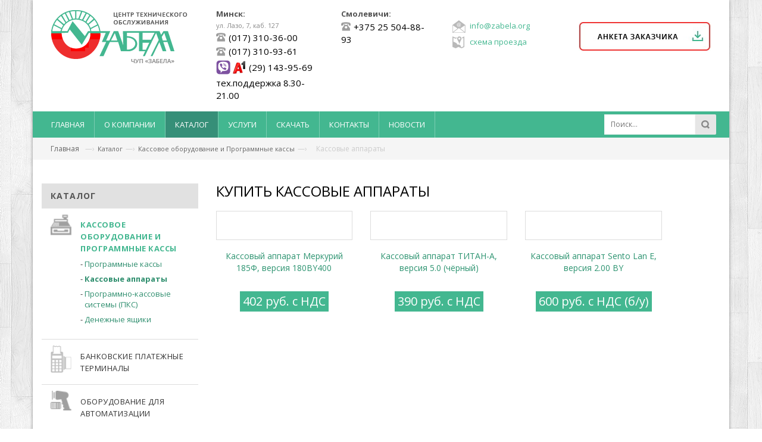

--- FILE ---
content_type: text/html; charset=UTF-8
request_url: http://zabela.by/katalog/kassovoe_oborudovanie/kassovye_apparaty.html
body_size: 17617
content:
<!DOCTYPE html>
<html lang="ru" xml:lang="ru">
<head>
<base href="http://zabela.by/">
<meta charset="utf-8">
<title>Кассовые аппараты купить в Минске. Цены, продажа кассовых аппаратов - ЧУП Забела</title>
<meta http-equiv="X-UA-Compatible" content="IE=edge">
<meta name="viewport" content="width=device-width, initial-scale=1">
<meta name="keywords" content="Купить кассовые аппараты" />
<meta name="description" content="Продажа кассовых аппаратов по низким ценам в Минске. Купить кассовые аппараты для магазинов от первого поставщика с гарантией, звоните и заказывайте">
<meta name="robots" content="index, follow">
<meta name="geo.placename" content="ул. Лазо 7, Минск, Беларусь" />
<meta name="geo.position" content="53.8719430;27.6594620" />
<meta name="geo.region" content="BY-" />
<meta name="ICBM" content="53.8719430, 27.6594620" />
<link rel="icon" href="assets/templates/qmedia/images/favicon.png" type="image/x-icon" />
<link rel="shortcut icon" href="assets/templates/qmedia/images/favicon.png" type="image/x-icon" />

<!-- CSS Style -->
<link rel="stylesheet" href="assets/templates/qmedia/styles/animate.css" type="text/css">
<link rel="stylesheet" href="assets/templates/qmedia/styles/bootstrap.min.css" type="text/css">
<link rel="stylesheet" href="assets/templates/qmedia/styles/style.css" type="text/css">
<link rel="stylesheet" href="assets/templates/qmedia/styles/index-2-css/revslider.css" type="text/css">
<link rel="stylesheet" href="assets/templates/qmedia/styles/owl.carousel.css" type="text/css">
<link rel="stylesheet" href="assets/templates/qmedia/styles/owl.theme.css" type="text/css">
<link rel="stylesheet" href="assets/templates/qmedia/styles/font-awesome/css/font-awesome.css" type="text/css">
<link rel="stylesheet" href="assets/templates/qmedia/styles/qmedia.css" type="text/css">
<link rel="stylesheet" href="assets/templates/qmedia/styles/adaptive.css" type="text/css">
    
<!-- Google Fonts -->
<link href='https://fonts.googleapis.com/css?family=Open+Sans:300italic,400italic,600italic,700italic,800italic,300,700,800,400,600' rel='stylesheet' type='text/css'>
<!--– SiteSearch Google –-->
    <script type="text/javascript">
        var domainroot="http://zabela.by/"
        function Gsitesearch(curobj){
            curobj.q.value="site:"+domainroot+" "+curobj.qfront.value
        }
    </script>
	<!-- Google Tag Manager -->
<script>(function(w,d,s,l,i){w[l]=w[l]||[];w[l].push({'gtm.start':
new Date().getTime(),event:'gtm.js'});var f=d.getElementsByTagName(s)[0],
j=d.createElement(s),dl=l!='dataLayer'?'&l='+l:'';j.async=true;j.src=
'https://www.googletagmanager.com/gtm.js?id='+i+dl;f.parentNode.insertBefore(j,f);
})(window,document,'script','dataLayer','GTM-P3NS8MK');</script>
<!-- End Google Tag Manager -->

</head>
<body>
<div class="page">
  <!-- Header -->
  <header class="header-container">
    
    <div class="header container">
      <div class="row">
        <div class="col-lg-3 col-sm-3 col-md-3 logoWid"> 
          <!-- Header Logo --> 
            <a class="logo" title="Автоматизация торговли и магазинов. Продажа кассового оборудования в Минске" href="/"><img alt="Оборудование для магазинов: кассы, весы, сканеры" src="assets/templates/qmedia/images/logo.png"></a> 
          <!-- End Header Logo --> 
        </div>
        <div class="col-lg-2 col-sm-3 col-md-2 widFirst"> 
          <b>Минск:</b>
          <span>ул. Лазо, 7, каб. 127</span>
            <p><img src="assets/images/icons/icon-phone.png" alt="номер телефона">(017) 310-36-00</p><p><img src="assets/images/icons/icon-phone.png" alt="номер телефона">(017) 310-93-61</p><p><img src="assets/images/icons/a1vib1.png" alt="номер телефона">(29) 143-95-69 тех.поддержка 8.30-21.00</p>
        </div>
        <div class="col-lg-2 col-sm-3 col-md-2 widSecond"> 
          <b>Смолевичи:</b>
          <span></span>
            <p><img src="assets/images/icons/icon-phone.png" alt="номер телефона">+375 25 504-88-93</p>
        </div>
        <div class="col-lg-2 col-sm-3 col-md-2 adressWid"><br/>
          <a class="letter-link" href="mailto:info@zabela.org">info@zabela.org</a>
          <a class = "maps-link" href = "kontakty.html">схема проезда</a>
        </div>
        <!-- Top anketa -->
        <div class="col-lg-3 col-sm-3 col-md-3 buttonWid" style="width:23%;">
          <div class="top-cart-contain">
            <a href="anketa_zakazchika.html"><img alt="" src="assets/templates/qmedia/images/button-anketa-download.png" /></a>
          </div>
        </div>
        <!-- End Top Cart --> 
      </div>
    </div>
  </header>
  <!-- end header -->
    
  <!-- Navbar -->
  <nav>
    <div class="container">
      <div class="nav-inner"> 
            <ul id="nav" class="hidden-xs  collapse"><li class="level0 parent drop-menu "><a href="http://zabela.by/" title="Главная страница" ><span>Главная</span> </a></li>
<li class="level0 parent drop-menu "><a href="/o_kompanii.html" title="О компании" ><span>О компании</span> </a></li>
<li class="level0 parent drop-menu active"><a href="/katalog.html" title="Каталог" ><span>Каталог</span> </a><ul id="nav" class="hidden-xs  collapse"><li class="level0 parent drop-menu active"><a href="/katalog/kassovoe_oborudovanie.html" title="Кассовое оборудование и Программные кассы" ><span>Кассовое оборудование и Программные кассы</span> </a><ul id="nav" class="hidden-xs  collapse"><li class="level0 parent drop-menu "><a href="/katalog/kassovoe_oborudovanie/programmnye_kassy.html" title="Купить Программные кассы" ><span>Программные кассы</span> </a><ul id="nav" class="hidden-xs  collapse"><li class="level0 parent drop-menu "><a href="/katalog/kassovoe_oborudovanie/programmnye_kassy/platezhnyj_terminal_5_bankov_i_kassovyj_apparat_v_smartfone.html" title="Бесплатно! КАССОВЫЙ АППАРАТ DBS PT-280 В СМАРТФОНЕ с возможностью приема бесконтактных карточек (5 банков)" ><span>Бесплатно! КАССОВЫЙ АППАРАТ DBS PT-280 В СМАРТФОНЕ с возможностью приема бесконтактных карточек (5 банков)</span> </a></li>
<li class="level0 parent drop-menu "><a href="/katalog/kassovoe_oborudovanie/programmnye_kassy/programmnaya_kassa_2_v_1_apollo_night.html" title="ПРОГРАММНАЯ КАССА 2 В 1 APOLLO NIGHT" ><span>ПРОГРАММНАЯ КАССА 2 В 1 APOLLO NIGHT</span> </a></li>
<li class="level0 parent drop-menu "><a href="/katalog/kassovoe_oborudovanie/programmnye_kassy/programmnaya_kassa_i_platezhnyj_terminal_3_v_1_apollo_night_oao_bank_belveb.html" title="ПРОГРАММНАЯ КАССА И ПЛАТЕЖНЫЙ ТЕРМИНАЛ 3 В 1 APOLLO NIGHT. ОАО «БАНК БЕЛВЭБ»" ><span>ПРОГРАММНАЯ КАССА И ПЛАТЕЖНЫЙ ТЕРМИНАЛ 3 В 1 APOLLO NIGHT. ОАО «БАНК БЕЛВЭБ»</span> </a></li>
<li class="level0 parent drop-menu "><a href="/katalog/kassovoe_oborudovanie/programmnye_kassy/kassovyj_apparat_i_platezhnyj_terminal_3_v_1_apollo_night.html" title="ПРОГРАММНАЯ КАССА И ПЛАТЕЖНЫЙ ТЕРМИНАЛ 3 В 1 APOLLO NIGHT" ><span>ПРОГРАММНАЯ КАССА И ПЛАТЕЖНЫЙ ТЕРМИНАЛ 3 В 1 APOLLO NIGHT</span> </a></li>
<li class="level0 parent drop-menu "><a href="/katalog/kassovoe_oborudovanie/programmnye_kassy/transportnaia_kassa_apollo_night.html" title="ТРАНСПОРТНАЯ МОБИЛЬНАЯ КАССА 3 в 1 APOLLO NIGHT" ><span>ТРАНСПОРТНАЯ МОБИЛЬНАЯ КАССА 3 в 1 APOLLO NIGHT</span> </a></li>
<li class="level0 parent drop-menu "><a href="/katalog/kassovoe_oborudovanie/programmnye_kassy/programmnaya_kassa_i_platezhnyj_terminal_3_v_1_nexgo_n86.html" title="ПРОГРАММНАЯ КАССА И ПЛАТЕЖНЫЙ ТЕРМИНАЛ 3 В 1 NEXGO N86" ><span>ПРОГРАММНАЯ КАССА И ПЛАТЕЖНЫЙ ТЕРМИНАЛ 3 В 1 NEXGO N86</span> </a></li>
<li class="level0 parent drop-menu "><a href="/katalog/kassovoe_oborudovanie/programmnye_kassy/programmnaya_kassa_i_platezhnyj_terminal_3_v_1_apollo_night.html" title="Мобильная программная касса zPOS P2" ><span>Мобильная программная касса zPOS P2</span> </a></li>
<li class="level0 parent drop-menu "><a href="/katalog/kassovoe_oborudovanie/programmnye_kassy/mobilnaya_programmnaya_kassa_zpos_p2_se.html" title="Мобильная программная касса zPOS P2 SE" ><span>Мобильная программная касса zPOS P2 SE</span> </a></li>
<li class="level0 parent drop-menu last"><a href="/katalog/kassovoe_oborudovanie/programmnye_kassy/programmnaya_kassa_zpos_d2mini_dlya_markirovki.html" title="Программная касса zPOS D2mini" ><span>Программная касса zPOS D2mini</span> </a></li>
<li class="background"></li><li id="closeMenu"><i class="fa fa-times" aria-hidden="true"></i></li></ul></li>
<li class="level0 parent drop-menu active"><a href="/katalog/kassovoe_oborudovanie/kassovye_apparaty.html" title="Купить кассовые аппараты" ><span>Кассовые аппараты</span> </a><ul id="nav" class="hidden-xs  collapse"><li class="level0 parent drop-menu "><a href="/katalog/kassovoe_oborudovanie/kassovye_apparaty/merkurij_185f-_versiya_180by400.html" title="Кассовый аппарат Меркурий 185Ф, версия 180BY400" ><span>Кассовый аппарат Меркурий 185Ф, версия 180BY400</span> </a></li>
<li class="level0 parent drop-menu "><a href="/katalog/kassovoe_oborudovanie/kassovye_apparaty/titan-a_black.html" title="Кассовый аппарат ТИТАН-А, версия 5.0 (чёрный)" ><span>Кассовый аппарат ТИТАН-А, версия 5.0 (чёрный)</span> </a></li>
<li class="level0 parent drop-menu last"><a href="/katalog/kassovoe_oborudovanie/kassovye_apparaty/Sento_Lan_E.html" title="Кассовый аппарат Sento Lan E, версия 2.00 BY" ><span>Кассовый аппарат Sento Lan E, версия 2.00 BY</span> </a></li>
<li class="background"></li><li id="closeMenu"><i class="fa fa-times" aria-hidden="true"></i></li></ul></li>
<li class="level0 parent drop-menu "><a href="/katalog/kassovoe_oborudovanie/kupit_komplekty_pos_-_sistem_po_nizkoj_cene.html" title="Программно-кассовые системы (ПКС)" ><span>Программно-кассовые системы (ПКС)</span> </a><ul id="nav" class="hidden-xs  collapse"><li class="level0 parent drop-menu last"><a href="/katalog/kassovoe_oborudovanie/kupit_komplekty_pos_-_sistem_po_nizkoj_cene/programmno-kassovaya_sistema_pks_s_ppp_belmagkassir_s_programmnoj_kassoj_pk_titanpos.html" title="ПКС с программной кассой (ПК) «TitanPOS» и ППП «БелМАГ.КАССИР» " ><span>ПКС с программной кассой (ПК) «TitanPOS» и ППП «БелМАГ.КАССИР» </span> </a></li>
<li class="background"></li><li id="closeMenu"><i class="fa fa-times" aria-hidden="true"></i></li></ul></li>
<li class="level0 parent drop-menu last"><a href="/katalog/kassovoe_oborudovanie/denezhnye_yashhiki.html" title="Купить денежный ящик" ><span>Денежные ящики</span> </a><ul id="nav" class="hidden-xs  collapse"><li class="level0 parent drop-menu "><a href="/katalog/kassovoe_oborudovanie/denezhnye_yashhiki/denezhnyj_yashhik_space_box-330_push_mehanicheskij.html" title="Денежный ящик SPACE BOX-335 (PUSH) (механический)" ><span>Денежный ящик SPACE BOX-335 (PUSH) (механический)</span> </a></li>
<li class="level0 parent drop-menu "><a href="/katalog/kassovoe_oborudovanie/denezhnye_yashhiki/denezhnyj_yashhik_space_box-410r_elektro_mehanicheskij.html" title="Денежный ящик SPACE BOX-410R (электромеханический)" ><span>Денежный ящик SPACE BOX-410R (электромеханический)</span> </a></li>
<li class="level0 parent drop-menu last"><a href="/katalog/kassovoe_oborudovanie/denezhnye_yashhiki/denezhnyj_yashik_mk-410.html" title="Денежный ящик MK-410 (электромеханический)" ><span>Денежный ящик MK-410 (электромеханический)</span> </a></li>
<li class="background"></li><li id="closeMenu"><i class="fa fa-times" aria-hidden="true"></i></li></ul></li>
<li class="background"></li><li id="closeMenu"><i class="fa fa-times" aria-hidden="true"></i></li></ul></li>
<li class="level0 parent drop-menu "><a href="/katalog/bankovskie_platezhnye_terminaly.html" title="Купить платежные терминалы" ><span>Банковские платежные терминалы</span> </a><ul id="nav" class="hidden-xs  collapse"><li class="level0 parent drop-menu "><a href="/katalog/platezhnyj_terminal_apollo_night.html" title="ПЛАТЕЖНЫЙ ТЕРМИНАЛ APOLLO NIGHT" ><span>ПЛАТЕЖНЫЙ ТЕРМИНАЛ APOLLO NIGHT</span> </a></li>
<li class="level0 parent drop-menu last"><a href="/katalog/PIN_Pad_AISINO_V37.html" title="PIN Pad AISINO V37" ><span>PIN Pad AISINO V37</span> </a></li>
<li class="background"></li><li id="closeMenu"><i class="fa fa-times" aria-hidden="true"></i></li></ul></li>
<li class="level0 parent drop-menu "><a href="/katalog/oborudovanie_dlya_avtomatizacii.html" title="Оборудование для автоматизации" ><span>Оборудование для автоматизации</span> </a><ul id="nav" class="hidden-xs  collapse"><li class="level0 parent drop-menu "><a href="/katalog/oborudovanie_dlya_avtomatizacii/sistemnye_bloki.html" title="POS-системы и специализированные системные блоки" ><span>POS-системы и специализированные системные блоки</span> </a><ul id="nav" class="hidden-xs  collapse"><li class="level0 parent drop-menu "><a href="/katalog/oborudovanie_dlya_avtomatizacii/sistemnye_bloki/pos-monoblok_mitsu_apollo.html" title="СЕНСОРНЫЙ POS-МОНОБЛОК MITSU APOLLO" ><span>СЕНСОРНЫЙ POS-МОНОБЛОК MITSU APOLLO</span> </a></li>
<li class="level0 parent drop-menu "><a href="/katalog/oborudovanie_dlya_avtomatizacii/sistemnye_bloki/sistemnyj_blok_atol_nfd10_pro.html" title="Системный блок АТОЛ NFD10 PRO" ><span>Системный блок АТОЛ NFD10 PRO</span> </a></li>
<li class="level0 parent drop-menu "><a href="/katalog/oborudovanie_dlya_avtomatizacii/sistemnye_bloki/pos-terminal_atol_optima1.html" title="СЕНСОРНЫЙ POS-терминал АТОЛ Optima" ><span>СЕНСОРНЫЙ POS-терминал АТОЛ Optima</span> </a></li>
<li class="level0 parent drop-menu "><a href="/katalog/oborudovanie_dlya_avtomatizacii/sistemnye_bloki/atol_jazz_15.html" title="Сенсорный терминал АТОЛ JAZZ 15" ><span>Сенсорный терминал АТОЛ JAZZ 15</span> </a></li>
<li class="level0 parent drop-menu "><a href="/katalog/oborudovanie_dlya_avtomatizacii/sistemnye_bloki/pos-monoblok_dbs_aio_i7_c_msr.html" title="POS-МОНОБЛОК DBS AIO I7 C MSR" ><span>POS-МОНОБЛОК DBS AIO I7 C MSR</span> </a></li>
<li class="level0 parent drop-menu last"><a href="/katalog/oborudovanie_dlya_avtomatizacii/sistemnye_bloki/pos-sistema_mitsu_titan-15_black.html" title="POS-СИСТЕМА MITSU TITAN-15 BLACK" ><span>POS-СИСТЕМА MITSU TITAN-15 BLACK</span> </a></li>
<li class="background"></li><li id="closeMenu"><i class="fa fa-times" aria-hidden="true"></i></li></ul></li>
<li class="level0 parent drop-menu "><a href="/katalog/oborudovanie_dlya_avtomatizacii/skanery_shtrih-koda.html" title="Купить сканеры штрих-кода проводные и беспроводные" ><span>Сканеры штрих-кода</span> </a><ul id="nav" class="hidden-xs  collapse"><li class="level0 parent drop-menu "><a href="/katalog/oborudovanie_dlya_avtomatizacii/skanery_shtrih-koda/sunlux_rh10s.html" title="Сканер штрих-кода Sunlux RH10S (USB, 1D/2D)" ><span>Сканер штрих-кода Sunlux RH10S (USB, 1D/2D)</span> </a></li>
<li class="level0 parent drop-menu "><a href="/katalog/oborudovanie_dlya_avtomatizacii/skanery_shtrih-koda/skaner_shtrih-koda_dbs_hc-3208_usb_2d.html" title="Сканер штрих-кода DBS HC-3208 (USB, 2D)" ><span>Сканер штрих-кода DBS HC-3208 (USB, 2D)</span> </a></li>
<li class="level0 parent drop-menu "><a href="/katalog/oborudovanie_dlya_avtomatizacii/skanery_shtrih-koda/Sunlux_RW10.html" title="Сканер штрих-кода Sunlux RW10 (Bluetooth, 2D)" ><span>Сканер штрих-кода Sunlux RW10 (Bluetooth, 2D)</span> </a></li>
<li class="level0 parent drop-menu "><a href="/katalog/oborudovanie_dlya_avtomatizacii/skanery_shtrih-koda/Sunlux_XL-2610A.html" title="Сканер штрих-кода Sunlux XL-2610A (USB, 2D)" ><span>Сканер штрих-кода Sunlux XL-2610A (USB, 2D)</span> </a></li>
<li class="level0 parent drop-menu "><a href="/katalog/oborudovanie_dlya_avtomatizacii/skanery_shtrih-koda/zebra_ds2208.html" title="Сканер штрих-кода Zebra DS2208 (USB, 2D)" ><span>Сканер штрих-кода Zebra DS2208 (USB, 2D)</span> </a></li>
<li class="level0 parent drop-menu "><a href="/katalog/oborudovanie_dlya_avtomatizacii/skanery_shtrih-koda/skaner_shtrih-koda_dbs_hc-3208r.html" title="Сканер штрих-кода DBS HC-3208R (Bluetooth, 2D)" ><span>Сканер штрих-кода DBS HC-3208R (Bluetooth, 2D)</span> </a></li>
<li class="level0 parent drop-menu "><a href="/katalog/oborudovanie_dlya_avtomatizacii/skanery_shtrih-koda/Honeywell_Genesis_7580.html" title="Сканер штрих-кода Honeywell Genesis 7580 (USB, 2D)" ><span>Сканер штрих-кода Honeywell Genesis 7580 (USB, 2D)</span> </a></li>
<li class="level0 parent drop-menu "><a href="/katalog/oborudovanie_dlya_avtomatizacii/skanery_shtrih-koda/honeywell_solaris_mk7980g.html" title="Сканер штрих-кода Honeywell Solaris MK7980g (USB, 2D)" ><span>Сканер штрих-кода Honeywell Solaris MK7980g (USB, 2D)</span> </a></li>
<li class="level0 parent drop-menu last"><a href="/katalog/oborudovanie_dlya_avtomatizacii/skanery_shtrih-koda/skaner_shtrih-koda_honeywell_voyager_1472g_2d.html" title="Беспроводный сканер штрих-кода Honeywell Voyager 1472g 2D" ><span>Беспроводный сканер штрих-кода Honeywell Voyager 1472g 2D</span> </a></li>
<li class="background"></li><li id="closeMenu"><i class="fa fa-times" aria-hidden="true"></i></li></ul></li>
<li class="level0 parent drop-menu "><a href="/katalog/oborudovanie_dlya_avtomatizacii/displei_pokupatelja.html" title="Купить дисплей покупателя" ><span>Дисплеи покупателя</span> </a><ul id="nav" class="hidden-xs  collapse"><li class="level0 parent drop-menu "><a href="/katalog/oborudovanie_dlya_avtomatizacii/displei_pokupatelja/POScenter_PCP220.html" title="Дисплей покупателя POScenter PCP220 (USB)" ><span>Дисплей покупателя POScenter PCP220 (USB)</span> </a></li>
<li class="level0 parent drop-menu last"><a href="/katalog/oborudovanie_dlya_avtomatizacii/displei_pokupatelja/fxp_pd-220.html" title="Дисплей покупателя FXP PD-220 (RS232+USB)" ><span>Дисплей покупателя FXP PD-220 (RS232+USB)</span> </a></li>
<li class="background"></li><li id="closeMenu"><i class="fa fa-times" aria-hidden="true"></i></li></ul></li>
<li class="level0 parent drop-menu "><a href="/katalog/oborudovanie_dlya_avtomatizacii/chekovye_printery.html" title="Купить чековые принтеры" ><span>Чековые принтеры</span> </a><ul id="nav" class="hidden-xs  collapse"><li class="level0 parent drop-menu "><a href="/katalog/oborudovanie_dlya_avtomatizacii/chekovye_printery/chekovyj_printer_mobilnyj_dbs_pt-280.html" title="Чековый принтер мобильный DBS PT-280 (USB+Bluetooth)" ><span>Чековый принтер мобильный DBS PT-280 (USB+Bluetooth)</span> </a></li>
<li class="level0 parent drop-menu "><a href="/katalog/oborudovanie_dlya_avtomatizacii/chekovye_printery/chekovyi_printer_DBS-E200I.html" title="Чековый принтер DBS-E200I (USB+LAN)" ><span>Чековый принтер DBS-E200I (USB+LAN)</span> </a></li>
<li class="level0 parent drop-menu "><a href="/katalog/oborudovanie_dlya_avtomatizacii/chekovye_printery/Xprinter_XP-E200M.html" title="Чековый принтер Xprinter XP-E200M (USB)" ><span>Чековый принтер Xprinter XP-E200M (USB)</span> </a></li>
<li class="level0 parent drop-menu last"><a href="/katalog/oborudovanie_dlya_avtomatizacii/chekovye_printery/chekovyj_printer_mitsu_rp-809.html" title="Чековый принтер MITSU RP-809 (USB+COM+LAN)" ><span>Чековый принтер MITSU RP-809 (USB+COM+LAN)</span> </a></li>
<li class="background"></li><li id="closeMenu"><i class="fa fa-times" aria-hidden="true"></i></li></ul></li>
<li class="level0 parent drop-menu "><a href="/katalog/oborudovanie_dlya_avtomatizacii/printery_pechati_etiketok.html" title="Купить принтеры печати этикеток" ><span>Принтеры печати этикеток</span> </a><ul id="nav" class="hidden-xs  collapse"><li class="level0 parent drop-menu last"><a href="/katalog/oborudovanie_dlya_avtomatizacii/printery_pechati_etiketok/TSC_TDP-225.html" title="Принтер печати этикеток TSC TDP-225" ><span>Принтер печати этикеток TSC TDP-225</span> </a></li>
<li class="background"></li><li id="closeMenu"><i class="fa fa-times" aria-hidden="true"></i></li></ul></li>
<li class="level0 parent drop-menu "><a href="/katalog/oborudovanie_dlya_avtomatizacii/terminal_sbora_dannyh_inventory_x95.html" title="Терминалы сбора данных" ><span>Терминалы сбора данных</span> </a><ul id="nav" class="hidden-xs  collapse"><li class="level0 parent drop-menu last"><a href="/katalog/oborudovanie_dlya_avtomatizacii/terminal_sbora_dannyh_inventory_x95/terminal_sbora_dannyh_inventory_x95.html" title="Терминал сбора данных Inventory X95" ><span>Терминал сбора данных Inventory X95</span> </a></li>
<li class="background"></li><li id="closeMenu"><i class="fa fa-times" aria-hidden="true"></i></li></ul></li>
<li class="level0 parent drop-menu "><a href="/katalog/oborudovanie_dlya_avtomatizacii/monitori_kassira.html" title="Мониторы кассира" ><span>Мониторы кассира</span> </a><ul id="nav" class="hidden-xs  collapse"><li class="level0 parent drop-menu "><a href="/katalog/oborudovanie_dlya_avtomatizacii/monitori_kassira/monitor_kassira_dbs-10ff.html" title="Монитор кассира DBS-10FF" ><span>Монитор кассира DBS-10FF</span> </a></li>
<li class="level0 parent drop-menu "><a href="/katalog/oborudovanie_dlya_avtomatizacii/monitori_kassira/monitor_kassira_atol_lm10.html" title="Монитор кассира АТОЛ LM10" ><span>Монитор кассира АТОЛ LM10</span> </a></li>
<li class="level0 parent drop-menu "><a href="/katalog/oborudovanie_dlya_avtomatizacii/monitori_kassira/OTEK_M434NA.html" title="Монитор кассира OTEK M434NA (экран 8 дюймов)" ><span>Монитор кассира OTEK M434NA (экран 8 дюймов)</span> </a></li>
<li class="level0 parent drop-menu last"><a href="/katalog/oborudovanie_dlya_avtomatizacii/monitori_kassira/monitor_kassira_OTEKsys_OT10NA.html" title="Монитор кассира OTEKsys OT10NA (экран 10,4 дюйма)" ><span>Монитор кассира OTEKsys OT10NA (экран 10,4 дюйма)</span> </a></li>
<li class="background"></li><li id="closeMenu"><i class="fa fa-times" aria-hidden="true"></i></li></ul></li>
<li class="level0 parent drop-menu last"><a href="/katalog/oborudovanie_dlya_avtomatizacii/pos_klaviatury.html" title="POS-клавиатуры" ><span>POS-клавиатуры</span> </a><ul id="nav" class="hidden-xs  collapse"><li class="level0 parent drop-menu last"><a href="/katalog/oborudovanie_dlya_avtomatizacii/pos_klaviatury/pos-klaviatura_posiflex_kb_4000.html" title="POS-клавиатура Posiflex KB-4000U" ><span>POS-клавиатура Posiflex KB-4000U</span> </a></li>
<li class="background"></li><li id="closeMenu"><i class="fa fa-times" aria-hidden="true"></i></li></ul></li>
<li class="background"></li><li id="closeMenu"><i class="fa fa-times" aria-hidden="true"></i></li></ul></li>
<li class="level0 parent drop-menu "><a href="/katalog/vesovoe_oborudovanie.html" title="Весовое оборудование" ><span>Весовое оборудование</span> </a><ul id="nav" class="hidden-xs  collapse"><li class="level0 parent drop-menu "><a href="/katalog/vesovoe_oborudovanie/vesy_torgovye.html" title="Купить весы торговые" ><span>Весы торговые</span> </a><ul id="nav" class="hidden-xs  collapse"><li class="level0 parent drop-menu "><a href="/katalog/vesovoe_oborudovanie/vesy_torgovye/vesy_aclas_ps1.html" title="Весы Aclas PS1(CN/DN)" ><span>Весы Aclas PS1(CN/DN)</span> </a></li>
<li class="level0 parent drop-menu "><a href="/katalog/vesovoe_oborudovanie/vesy_torgovye/vesy_Aclas_ps1_cp_dp.html" title="Весы Aclas PS1 (CP/DP)" ><span>Весы Aclas PS1 (CP/DP)</span> </a></li>
<li class="level0 parent drop-menu "><a href="/katalog/vesovoe_oborudovanie/vesy_torgovye/vesy_MASter_MR1P.html" title="Весы MASter MR1P" ><span>Весы MASter MR1P</span> </a></li>
<li class="level0 parent drop-menu "><a href="/katalog/vesovoe_oborudovanie/vesy_torgovye/vesy_MASter_MR1.html" title="Весы MASter MR1" ><span>Весы MASter MR1</span> </a></li>
<li class="level0 parent drop-menu "><a href="/katalog/vesovoe_oborudovanie/vesy_torgovye/mera-vtp-n-3/15-sd-t-1.html" title="Весы МЕРА-ВТП-Н-3/15-СД-Т-1 (RS232)" ><span>Весы МЕРА-ВТП-Н-3/15-СД-Т-1 (RS232)</span> </a></li>
<li class="level0 parent drop-menu "><a href="/katalog/vesovoe_oborudovanie/vesy_torgovye/vesy_MK-152-TH21.html" title="Весы МК-15.2-ТН21" ><span>Весы МК-15.2-ТН21</span> </a></li>
<li class="level0 parent drop-menu "><a href="/katalog/vesovoe_oborudovanie/vesy_torgovye/vesy_mk_tn21ru.html" title="Весы MK-15.2-ТН21(RU)" ><span>Весы MK-15.2-ТН21(RU)</span> </a></li>
<li class="level0 parent drop-menu "><a href="/katalog/vesovoe_oborudovanie/vesy_torgovye/mera-vtp-n-3/6-sd-t-1.html" title="Весы МЕРА-ВТП-Н-3/6-СД-Т-1 (RS232)" ><span>Весы МЕРА-ВТП-Н-3/6-СД-Т-1 (RS232)</span> </a></li>
<li class="level0 parent drop-menu "><a href="/katalog/vesovoe_oborudovanie/vesy_torgovye/vesy_MK-152-TB21.html" title="Весы МК-15.2-ТВ21" ><span>Весы МК-15.2-ТВ21</span> </a></li>
<li class="level0 parent drop-menu last"><a href="/katalog/vesovoe_oborudovanie/vesy_torgovye/mera-vtp-n-3/30-sd-t-1.html" title="Весы МЕРА-ВТП-Н-3/30-СД-Т-1 (RS232)" ><span>Весы МЕРА-ВТП-Н-3/30-СД-Т-1 (RS232)</span> </a></li>
<li class="background"></li><li id="closeMenu"><i class="fa fa-times" aria-hidden="true"></i></li></ul></li>
<li class="level0 parent drop-menu "><a href="/katalog/vesovoe_oborudovanie/vesy_fasovochnye.html" title="Весы фасовочные" ><span>Весы фасовочные</span> </a><ul id="nav" class="hidden-xs  collapse"><li class="level0 parent drop-menu "><a href="/katalog/vesovoe_oborudovanie/vesy_fasovochnye/mera-vtp-n-3/6-zhki-1.html" title="Весы МЕРА-ВТП-Н-3/6-ЖКИ-1" ><span>Весы МЕРА-ВТП-Н-3/6-ЖКИ-1</span> </a></li>
<li class="level0 parent drop-menu "><a href="/katalog/vesovoe_oborudovanie/vesy_fasovochnye/vesy_master_msc1.html" title="Весы MASter MSC" ><span>Весы MASter MSC</span> </a></li>
<li class="level0 parent drop-menu "><a href="/katalog/vesovoe_oborudovanie/vesy_fasovochnye/vesy_MK-62-A11.html" title="Весы МК-6.2-А11" ><span>Весы МК-6.2-А11</span> </a></li>
<li class="level0 parent drop-menu "><a href="/katalog/vesovoe_oborudovanie/vesy_fasovochnye/vesy_mk-152-a11.html" title="Весы МК-15.2-А11" ><span>Весы МК-15.2-А11</span> </a></li>
<li class="level0 parent drop-menu "><a href="/katalog/vesovoe_oborudovanie/vesy_fasovochnye/vesy_mk-62-a21.html" title="Весы МК-6.2-А21" ><span>Весы МК-6.2-А21</span> </a></li>
<li class="level0 parent drop-menu "><a href="/katalog/vesovoe_oborudovanie/vesy_fasovochnye/vesy_mk-62-a21ru.html" title="Весы МК-6.2-А21(RU)" ><span>Весы МК-6.2-А21(RU)</span> </a></li>
<li class="level0 parent drop-menu "><a href="/katalog/vesovoe_oborudovanie/vesy_fasovochnye/mera-vtp-n-3/15-zhki-1.html" title="Весы МЕРА-ВТП-Н-3/15-ЖКИ-1" ><span>Весы МЕРА-ВТП-Н-3/15-ЖКИ-1</span> </a></li>
<li class="level0 parent drop-menu "><a href="/katalog/vesovoe_oborudovanie/vesy_fasovochnye/mera-vtp-n-3/30-zhki-1.html" title="Весы МЕРА-ВТП-Н-3/30-ЖКИ-1" ><span>Весы МЕРА-ВТП-Н-3/30-ЖКИ-1</span> </a></li>
<li class="level0 parent drop-menu "><a href="/katalog/vesovoe_oborudovanie/vesy_fasovochnye/vesy_tb-s-152-a1.html" title="Весы TB-S-15.2-A1" ><span>Весы TB-S-15.2-A1</span> </a></li>
<li class="level0 parent drop-menu last"><a href="/katalog/vesovoe_oborudovanie/vesy_fasovochnye/mk-av20.html" title="Весы влагозащищенные МК-6.2-АВ20" ><span>Весы влагозащищенные МК-6.2-АВ20</span> </a></li>
<li class="background"></li><li id="closeMenu"><i class="fa fa-times" aria-hidden="true"></i></li></ul></li>
<li class="level0 parent drop-menu "><a href="/katalog/vesovoe_oborudovanie/vesy_fasovochnye_napolnye.html" title="Весы фасовочные напольные" ><span>Весы фасовочные напольные</span> </a><ul id="nav" class="hidden-xs  collapse"><li class="level0 parent drop-menu "><a href="/katalog/vesovoe_oborudovanie/vesy_fasovochnye_napolnye/vesy_tb-s-152-a1.html" title="Весы TB-S-15.2-A1" ><span>Весы TB-S-15.2-A1</span> </a></li>
<li class="level0 parent drop-menu "><a href="/katalog/vesovoe_oborudovanie/vesy_fasovochnye_napolnye/vesy_tb-s-602-a31.html" title="Весы TB-S-60.2-A3" ><span>Весы TB-S-60.2-A3</span> </a></li>
<li class="level0 parent drop-menu "><a href="/katalog/vesovoe_oborudovanie/vesy_fasovochnye_napolnye/vesy_tb-s-2002-a31.html" title="Весы TB-S-200.2-A3" ><span>Весы TB-S-200.2-A3</span> </a></li>
<li class="level0 parent drop-menu "><a href="/katalog/vesovoe_oborudovanie/vesy_fasovochnye_napolnye/vesy_mera-vtp-p-1-3/150_s_indikatorom_vt-1-44-p_pvm-3/150.html" title="Весы МЕРА-ВТП-П-1-3/150 с индикатором ВТ-1-44-П" ><span>Весы МЕРА-ВТП-П-1-3/150 с индикатором ВТ-1-44-П</span> </a></li>
<li class="level0 parent drop-menu last"><a href="/katalog/vesovoe_oborudovanie/vesy_fasovochnye_napolnye/vesy_vlagozashhishhennye_mk-152-av111.html" title="Весы влагозащищенные МК-15.2-АВ11" ><span>Весы влагозащищенные МК-15.2-АВ11</span> </a></li>
<li class="background"></li><li id="closeMenu"><i class="fa fa-times" aria-hidden="true"></i></li></ul></li>
<li class="level0 parent drop-menu last"><a href="/katalog/vesovoe_oborudovanie/vesy_s_pechatju_etiketok.html" title="Весы с печатью этикеток" ><span>Весы с печатью этикеток</span> </a><ul id="nav" class="hidden-xs  collapse"><li class="level0 parent drop-menu "><a href="/katalog/vesovoe_oborudovanie/vesy_s_pechatju_etiketok/vesy_MK-152-RP-10.html" title="Весы с печатью этикеток МК-15.2-RP-10" ><span>Весы с печатью этикеток МК-15.2-RP-10</span> </a></li>
<li class="level0 parent drop-menu "><a href="/katalog/vesovoe_oborudovanie/vesy_s_pechatju_etiketok/vesy_s_pechatyu_etiketok_mk_sl12.html" title="Весы с печатью этикеток MK_SL(12&quot;)" ><span>Весы с печатью этикеток MK_SL(12&quot;)</span> </a></li>
<li class="level0 parent drop-menu last"><a href="/katalog/vesovoe_oborudovanie/vesy_s_pechatju_etiketok/vesy_s_pechatyu_etiketok_mk_s2l12.html" title="Весы с печатью этикеток MK_S2L(12&quot;)" ><span>Весы с печатью этикеток MK_S2L(12&quot;)</span> </a></li>
<li class="background"></li><li id="closeMenu"><i class="fa fa-times" aria-hidden="true"></i></li></ul></li>
<li class="background"></li><li id="closeMenu"><i class="fa fa-times" aria-hidden="true"></i></li></ul></li>
<li class="level0 parent drop-menu "><a href="/katalog/programmy_dlya_avtomatizacii_magazina.html" title="Программы для автоматизации магазина" ><span>Программы для магазина</span> </a><ul id="nav" class="hidden-xs  collapse"><li class="level0 parent drop-menu "><a href="/katalog/programmy_dlya_avtomatizacii_magazina/belmagserver_torgovogo_oborudovaniya.html" title="БелМАГ.Сервер торгового оборудования" ><span>БелМАГ.Сервер торгового оборудования</span> </a></li>
<li class="level0 parent drop-menu "><a href="/katalog/programmy_dlya_avtomatizacii_magazina/belmagkassir1.html" title="БелМАГ.Кассир" ><span>БелМАГ.Кассир</span> </a></li>
<li class="level0 parent drop-menu last"><a href="/katalog/programmy_dlya_avtomatizacii_magazina/belmagfasovka2.html" title="БелМАГ.Фасовка" ><span>БелМАГ.Фасовка</span> </a></li>
<li class="background"></li><li id="closeMenu"><i class="fa fa-times" aria-hidden="true"></i></li></ul></li>
<li class="level0 parent drop-menu last"><a href="/katalog/rashodnye_materialy.html" title="Расходные материалы" ><span>Расходные материалы</span> </a><ul id="nav" class="hidden-xs  collapse"><li class="level0 parent drop-menu "><a href="/katalog/rashodnye_materialy/chekovaia_kassovaia_lenta.html" title="Чековая (кассовая) лента" ><span>Чековая (кассовая) лента</span> </a><ul id="nav" class="hidden-xs  collapse"><li class="level0 parent drop-menu "><a href="/katalog/rashodnye_materialy/chekovaia_kassovaia_lenta/chekovaia_lenta_37mm_termo.html" title="Чековая лента термочувствительная 37 мм" ><span>Чековая лента термочувствительная 37 мм</span> </a></li>
<li class="level0 parent drop-menu "><a href="/katalog/rashodnye_materialy/chekovaia_kassovaia_lenta/chekovaia_lenta_44mm_termo.html" title="Чековая лента термочувствительная 44 мм" ><span>Чековая лента термочувствительная 44 мм</span> </a></li>
<li class="level0 parent drop-menu "><a href="/katalog/rashodnye_materialy/chekovaia_kassovaia_lenta/chekovaia_lenta_57mm_termo.html" title="Чековая лента термочувствительная 57 мм" ><span>Чековая лента термочувствительная 57 мм</span> </a></li>
<li class="level0 parent drop-menu last"><a href="/katalog/rashodnye_materialy/chekovaia_kassovaia_lenta/chekovaia_lenta_80mm_termo.html" title="Чековая лента термочувствительная 80 мм" ><span>Чековая лента термочувствительная 80 мм</span> </a></li>
<li class="background"></li><li id="closeMenu"><i class="fa fa-times" aria-hidden="true"></i></li></ul></li>
<li class="level0 parent drop-menu "><a href="/katalog/rashodnye_materialy/samokleiashiesia_etiketki.html" title="Самоклеящиеся этикетки" ><span>Самоклеящиеся этикетки</span> </a><ul id="nav" class="hidden-xs  collapse"><li class="level0 parent drop-menu "><a href="/katalog/rashodnye_materialy/samokleiashiesia_etiketki/samokleyashchayasya_etiketka_58x30.html" title="Самоклеящаяся этикетка 58х30 Эко (700)" ><span>Самоклеящаяся этикетка 58х30 Эко (700)</span> </a></li>
<li class="level0 parent drop-menu "><a href="/katalog/rashodnye_materialy/samokleiashiesia_etiketki/samokleyashchayasya_etiketka_58x40.html" title="Самоклеящаяся этикетка 58х40 Эко (700)" ><span>Самоклеящаяся этикетка 58х40 Эко (700)</span> </a></li>
<li class="level0 parent drop-menu last"><a href="/katalog/rashodnye_materialy/samokleiashiesia_etiketki/samokleyashchayasya_etiketka_58x60.html" title="Самоклеящаяся этикетка 58х60 Эко (400)" ><span>Самоклеящаяся этикетка 58х60 Эко (400)</span> </a></li>
<li class="background"></li><li id="closeMenu"><i class="fa fa-times" aria-hidden="true"></i></li></ul></li>
<li class="level0 parent drop-menu last"><a href="/katalog/rashodnye_materialy/etiket_lenta.html" title="Этикет лента" ><span>Этикет лента</span> </a><ul id="nav" class="hidden-xs  collapse"><li class="level0 parent drop-menu "><a href="/katalog/rashodnye_materialy/etiket_lenta/etiket-lenta_21-5x12x700_belaya.html" title="Этикет-лента 21,5х12х700 шт. белая с перфорацией" ><span>Этикет-лента 21,5х12х700 шт. белая с перфорацией</span> </a></li>
<li class="level0 parent drop-menu last"><a href="/katalog/rashodnye_materialy/etiket_lenta/etiket-lenta_21-5x12x700_cvetnaya.html" title="Этикет-лента 21,5х12х700 шт. цветная с перфорацией" ><span>Этикет-лента 21,5х12х700 шт. цветная с перфорацией</span> </a></li>
<li class="background"></li><li id="closeMenu"><i class="fa fa-times" aria-hidden="true"></i></li></ul></li>
<li class="background"></li><li id="closeMenu"><i class="fa fa-times" aria-hidden="true"></i></li></ul></li>
<li class="background"></li><li id="closeMenu"><i class="fa fa-times" aria-hidden="true"></i></li></ul></li>
<li class="level0 parent drop-menu "><a href="/uslugi.html" title="Абонентское обслуживание кассового оборудования, электронных весов" ><span>Услуги</span> </a></li>
<li class="level0 parent drop-menu "><a href="/skachat2.html" title="Скачать" ><span>Скачать</span> </a></li>
<li class="level0 parent drop-menu "><a href="/kontakty.html" title="Контакты" ><span>Контакты</span> </a></li>
<li class="level0 parent drop-menu last"><a href="/novosti.html" title="Новости" ><span>Новости</span> </a><ul id="nav" class="hidden-xs  collapse"><li class="level0 parent drop-menu "><a href="/novosti/programmy_belmag_rabotayut_bez_oshibok_s_markirovannymi_tovarami.html" title="Программы БелМАГ+Titan POS работают без ошибок с маркированными товарами" ><span>Программы БелМАГ+Titan POS работают без ошибок с маркированными товарами</span> </a></li>
<li class="level0 parent drop-menu "><a href="/novosti/gln.html" title="GLN-номер для места установки КСА и ПК" ><span>GLN-номер для места установки КСА и ПК</span> </a></li>
<li class="level0 parent drop-menu "><a href="/novosti/programmnye_kassy1.html" title="В продажу поступили Программные кассы" ><span>В продажу поступили Программные кассы</span> </a></li>
<li class="level0 parent drop-menu "><a href="/novosti/duplicate_of_besplatno!_programmnaya_kassa_i_platezhnyj_terminal_3_v_1_pax_a930rtx.html" title="Мобильня программная касса zPOS P2 для работы с маркированными товарами" ><span>Мобильня программная касса zPOS P2 для работы с маркированными товарами</span> </a></li>
<li class="level0 parent drop-menu "><a href="/novosti/kommentarij_k_postanovleniyu_mns_rb_i_gosstandarta_rb_ot_14102022_g_n_29/99_o_trebovaniyah_k_kassovym_summiruyushhim_apparatam.html" title="Комментарий к постановлению МНС РБ и Госстандарта РБ от 14.10.2022 г. № 29/99 «О требованиях к кассовым суммирующим аппаратам...&quot;" ><span>Комментарий к постановлению МНС РБ и Госстандарта РБ от 14.10.2022 г. № 29/99 «О требованиях к кассовым суммирующим аппаратам...&quot;</span> </a></li>
<li class="level0 parent drop-menu "><a href="/novosti/priem_denezhnyh_sredstv_pri_neispravnosti_ksa.html" title="Прием денежных средств при неисправности КСА" ><span>Прием денежных средств при неисправности КСА</span> </a></li>
<li class="level0 parent drop-menu "><a href="/novosti/predlagaem_platezhnyj_terminal_apollo_night.html" title="Предлагаем ПЛАТЕЖНЫЙ ТЕРМИНАЛ APOLLO NIGHT " ><span>Предлагаем ПЛАТЕЖНЫЙ ТЕРМИНАЛ APOLLO NIGHT </span> </a></li>
<li class="level0 parent drop-menu "><a href="/novosti/besplatno!_programmnaya_kassa_i_platezhnyj_terminal_3_v_1_pax_a930rtx.html" title="Бесплатно! ПРОГРАММНАЯ КАССА И ПЛАТЕЖНЫЙ ТЕРМИНАЛ 3 В 1 PAX A930RTX" ><span>Бесплатно! ПРОГРАММНАЯ КАССА И ПЛАТЕЖНЫЙ ТЕРМИНАЛ 3 В 1 PAX A930RTX</span> </a></li>
<li class="level0 parent drop-menu "><a href="/novosti/programmno-tehnicheskij_kompleks_ptk_upravleniya_torgovym_oborudovaniem_front_office_dlya_kolichestvennogo_ucheta_prodazh_v_roznichnoj_torgovle.html" title="Программно-технический комплекс (ПТК) управления торговым оборудованием (front office) для количественного учета продаж в розничной торговле" ><span>Программно-технический комплекс (ПТК) управления торговым оборудованием (front office) для количественного учета продаж в розничной торговле</span> </a></li>
<li class="level0 parent drop-menu "><a href="/novosti/oborudovanie_po_skanirovaniju.html" title="Новейшее оборудование по сканированию - облегчающее рабочий процесс" ><span>Новейшее оборудование по сканированию - облегчающее рабочий процесс</span> </a></li>
<li class="level0 parent drop-menu "><a href="/novosti/obyazatelnyj_differencirovannyj_uchet.html" title="Обязательный дифференцированный учет в объектах с торговой площадью от 200 кв.м " ><span>Обязательный дифференцированный учет в объектах с торговой площадью от 200 кв.м </span> </a></li>
<li class="level0 parent drop-menu "><a href="/novosti/kolichestvennyj_uchet_prodazh_na_ksa_titan1.html" title="Количественный учет продаж на кса Титан без специальных торговых программ" ><span>Количественный учет продаж на кса Титан без специальных торговых программ</span> </a></li>
<li class="level0 parent drop-menu "><a href="/novosti/firmennyj_magazin_n_3_oao_galanteya_pereshel_na_programmy_belmag.html" title="Фирменный магазин № 3 ОАО &quot;Галантэя&quot; перешел на программы &quot;БелМАГ&quot;" ><span>Фирменный магазин № 3 ОАО &quot;Галантэя&quot; перешел на программы &quot;БелМАГ&quot;</span> </a></li>
<li class="level0 parent drop-menu "><a href="/novosti/novost_kassovoe_oborudovanie.html" title="Высокотехнологическое кассовое оборудование - это оперативность и успех в проведении торговых операций" ><span>Высокотехнологическое кассовое оборудование - это оперативность и успех в проведении торговых операций</span> </a></li>
<li class="level0 parent drop-menu "><a href="/novosti/torgovaja_programma_belmag_uchet.html" title="Торговая программа &quot;БелМАГ. УЧЕТ&quot; и результаты ее применения" ><span>Торговая программа &quot;БелМАГ. УЧЕТ&quot; и результаты ее применения</span> </a></li>
<li class="level0 parent drop-menu "><a href="/novosti/otkrylsya_firmennyj_pavilon_n31_soao_kommunarka.html" title="ОТКРЫЛСЯ ФИРМЕННЫЙ ПАВИЛЬОН №31 СОАО &quot;КОММУНАРКА&quot;" ><span>ОТКРЫЛСЯ ФИРМЕННЫЙ ПАВИЛЬОН №31 СОАО &quot;КОММУНАРКА&quot;</span> </a></li>
<li class="level0 parent drop-menu "><a href="/novosti/podarok_dlya_vseh-_kto_stavit_kassovoe_oborudovanie_na_obsluzhivanie_v_cto_chup_zabela.html" title="ПОДАРОК ДЛЯ ВСЕХ, КТО СТАВИТ КАССОВОЕ ОБОРУДОВАНИЕ НА ОБСЛУЖИВАНИЕ В ЦТО ЧУП &quot;ЗАБЕЛА&quot;" ><span>ПОДАРОК ДЛЯ ВСЕХ, КТО СТАВИТ КАССОВОЕ ОБОРУДОВАНИЕ НА ОБСЛУЖИВАНИЕ В ЦТО ЧУП &quot;ЗАБЕЛА&quot;</span> </a></li>
<li class="level0 parent drop-menu "><a href="/novosti/prevoshodstvo_skanerov_shtrihkodov.html" title="Превосходство сканеров штрих-кодов над простыми кассовыми аппаратами" ><span>Превосходство сканеров штрих-кодов над простыми кассовыми аппаратами</span> </a></li>
<li class="level0 parent drop-menu "><a href="/novosti/razvitie_kassovogo_oborudovanija.html" title="Новый этап в развитии кассового оборудования" ><span>Новый этап в развитии кассового оборудования</span> </a></li>
<li class="level0 parent drop-menu "><a href="/novosti/avtomatizirovannyj_porjadok.html" title="Несистематизированный хаос или же автоматизированный порядок в управлении магазином?" ><span>Несистематизированный хаос или же автоматизированный порядок в управлении магазином?</span> </a></li>
<li class="level0 parent drop-menu "><a href="/novosti/podkljuchaem_vesy_k_kompjuteru.html" title="Максимальное удобство в работе: подключаем весы к компьютеру" ><span>Максимальное удобство в работе: подключаем весы к компьютеру</span> </a></li>
<li class="level0 parent drop-menu "><a href="/novosti/uchastniki_programmy_BelMAG.html" title="Для участников программы БелМАГ" ><span>Для участников программы БелМАГ</span> </a></li>
<li class="level0 parent drop-menu "><a href="/novosti/zakon_obsluzhivanie_kassovyh_apparatov.html" title="Повлияет ли новый закон на обслуживание кассовых аппаратов?" ><span>Повлияет ли новый закон на обслуживание кассовых аппаратов?</span> </a></li>
<li class="level0 parent drop-menu last"><a href="/novosti/skanery_dlja_avtomatizacii.html" title="Сканеры штрих-кода для автоматизации магазина" ><span>Сканеры штрих-кода для автоматизации магазина</span> </a></li>
<li class="background"></li><li id="closeMenu"><i class="fa fa-times" aria-hidden="true"></i></li></ul></li>
<li class="background"></li><li id="closeMenu"><i class="fa fa-times" aria-hidden="true"></i></li></ul>
            <a id="openMenu" data-toggle="collapse" data-target="#nav"><i class="fa fa-bars" aria-hidden="true"></i> Меню</a>
        <div class="search-box">
            <script language="JavaScript" type="text/JavaScript">document.write('<form ac');document.write('tion="h');document.write('ttp://');document.write('www.go');document.write('ogle.com');document.write('/sear');document.write('ch" met');document.write('hod="');document.write('get" on');document.write('Sub');document.write('mit="G');document.write('sitese');document.write('arc');document.write('h(thi');document.write('s)" tar');document.write('get="g');document.write('oogle');document.write('_windo');document.write('w" ');document.write('id="s');document.write('earch_m');document.write('ini_form');document.write('" name="');document.write('Cat');document.write('egories');document.write('">');</script>
              <script language="JavaScript" type="text/JavaScript">document.write('<input n');document.write('ame="q" ');document.write('type');document.write('="h');document.write('idden" ');document.write('/>');</script>
              <script language="JavaScript" type="text/JavaScript">document.write('<inp');document.write('ut type=');document.write('"te');document.write('xt"');document.write(' pla');document.write('ceholde');document.write('r="П');document.write('оиск..."');document.write(' valu');document.write('e=""');document.write(' max');document.write('len');document.write('gth="70"');document.write(' class=');document.write('"" name');document.write('="qfront');document.write('"  i');document.write('d="se');document.write('arch">');</script>
              <button id="submit-button" type="submit" class="search-btn-bg"></button>
            </form>
          </div>  
      </div>
    </div>
  </nav>
  <!-- end nav -->

<div class="breadcrumbs">
	<div class="container">
		  <div class="row">
			  <ul class="B_crumbBox"><li><span class="B_firstCrumb"><a class="B_homeCrumb" href="/" title="Продажа кассового оборудования и программных касс, оборудования для автоматизации магазинов - ЧУП Забела">Главная</a></span></li><span>—›</span><li><a class="B_crumb" href="/katalog.html" title="Каталог продукции">Каталог</a></li><span>—›</span><li><a class="B_crumb" href="/katalog/kassovoe_oborudovanie.html" title="Кассовое оборудование. Продажа кассового оборудования от ЧУП Забела в Минске">Кассовое оборудование и Программные кассы</a></li><span>—›</span><li><span class="B_lastCrumb"><span class="B_currentCrumb">Кассовые аппараты</span></span></li></ul>
		  </div>
	</div>
</div>

<div class="main-container col2-right-layout" id="categoryQ">
    <div class="main container">
      <div class="row">
        <section class="main-container col2-left-layout">
            <div class="main container">
                <div class="row">   
                    
                    <div class="LHS-nav col-lg-3 col-md-4 col-sm-12 col-xs-12 hidden-xs">
          <div id="magik-verticalmenu" class="block magik-verticalmenu">
            <div class="nav-title">
				<span>КАТАЛОГ</span>
			</div>
            <div class="nav-content">
              <div class="navbar navbar-inverse">
                <div id="verticalmenu" class="verticalmenu" role="navigation">
                  <div class="navbar">
                    <div class="collapse navbar-collapse navbar-ex1-collapse">
						  <ul class="nav navbar-nav verticalmenu "><li class="active"><img src="assets/images/source/icon1_1432211813.png" width="35" alt="Кассовое оборудование и Программные кассы"/><a href="/katalog/kassovoe_oborudovanie.html" title="Кассовое оборудование и Программные кассы"><span class="menu-title">Кассовое оборудование и Программные кассы</span></a><ul ><li><a href="/katalog/kassovoe_oborudovanie/programmnye_kassy.html" title="Купить Программные кассы">Программные кассы</a></li>
<li class="active"><a href="/katalog/kassovoe_oborudovanie/kassovye_apparaty.html" title="Купить кассовые аппараты">Кассовые аппараты</a></li>
<li><a href="/katalog/kassovoe_oborudovanie/kupit_komplekty_pos_-_sistem_po_nizkoj_cene.html" title="Программно-кассовые системы (ПКС)">Программно-кассовые системы (ПКС)</a></li>
<li class="last"><a href="/katalog/kassovoe_oborudovanie/denezhnye_yashhiki.html" title="Купить денежный ящик">Денежные ящики</a></li>
</ul></li>
<li class=""><img src="assets/images/icons/ikbank3.png" width="35" alt="Купить платежные терминалы"/><a href="/katalog/bankovskie_platezhnye_terminaly.html" title="Купить платежные терминалы"><span class="menu-title">Банковские платежные терминалы</span></a></li>
<li class=""><img src="assets/images/source/icon2_1432211822.png" width="35" alt="Оборудование для автоматизации"/><a href="/katalog/oborudovanie_dlya_avtomatizacii.html" title="Оборудование для автоматизации"><span class="menu-title">Оборудование для автоматизации</span></a></li>
<li class=""><img src="assets/images/source/icon3_1432211831.png" width="35" alt="Весовое оборудование"/><a href="/katalog/vesovoe_oborudovanie.html" title="Весовое оборудование"><span class="menu-title">Весовое оборудование</span></a></li>
<li class=""><img src="assets/images/source/icon4_1432211841.png" width="35" alt="Программы для автоматизации магазина"/><a href="/katalog/programmy_dlya_avtomatizacii_magazina.html" title="Программы для автоматизации магазина"><span class="menu-title">Программы для магазина</span></a></li>
<li class="last"><img src="assets/images/source/icon5_1432211851.png" width="35" alt="Расходные материалы"/><a href="/katalog/rashodnye_materialy.html" title="Расходные материалы"><span class="menu-title">Расходные материалы</span></a></li>
</ul>
                    </div>
                  </div>
                </div>
              </div>
            </div>
          </div>
        </div>
					
                    <section class="col-main col-sm-12 wow bounceInUp animated animated col-md-8" style="visibility: visible;" id="catalogGridQ">
                        <div class="category-title">
                            <h1>Купить кассовые аппараты</h1>
                        </div>
                        <div class="category-products">
                            <ul class="products-grid">
<li class="item col-lg-4 col-md-3 col-sm-4 col-xs-6 good ">
  <div class="col-item">
    <div class="product-image-area">
		<a class="product-image"  style="" title='Кассовый аппарат Меркурий 185Ф, версия 180BY400' href="katalog/kassovoe_oborudovanie/kassovye_apparaty/merkurij_185f-_versiya_180by400.html">
		   
			<img src="assets/cache/images/mercur185/262x192-mercur185.cec.jpg" class="img-responsive" alt="" title="">
      </a>
    </div>
        <div class="info">
          <div class="info-inner">
              <div class="item-title">
          <a title='Кассовый аппарат Меркурий 185Ф, версия 180BY400' href="katalog/kassovoe_oborudovanie/kassovye_apparaty/merkurij_185f-_versiya_180by400.html">Кассовый аппарат Меркурий 185Ф, версия 180BY400</a>
        </div>
                
            </div>
            <!--info-inner-->
            <div style="text-align:center; height:30px;">
				<p class="promo_qm" style="  background-color: #43b790; padding: 3px 5px; display: inline-block; color: #ffffff; font-size:20px;">402 руб. с НДС</p>
      </div>
            <!--actions-->
            <div class="clearfix"> </div>
    </div>
    </div>
</li>


<li class="item col-lg-4 col-md-3 col-sm-4 col-xs-6 good ">
  <div class="col-item">
    <div class="product-image-area">
		<a class="product-image"  style="" title='Кассовый аппарат ТИТАН-А, версия 5.0 (чёрный)' href="katalog/kassovoe_oborudovanie/kassovye_apparaty/titan-a_black.html">
		   
			<img src="assets/cache/images/262x192-titan-a_chernyj.cec.jpg" class="img-responsive" alt="" title="">
      </a>
    </div>
        <div class="info">
          <div class="info-inner">
              <div class="item-title">
          <a title='Кассовый аппарат ТИТАН-А, версия 5.0 (чёрный)' href="katalog/kassovoe_oborudovanie/kassovye_apparaty/titan-a_black.html">Кассовый аппарат ТИТАН-А, версия 5.0 (чёрный)</a>
        </div>
                
            </div>
            <!--info-inner-->
            <div style="text-align:center; height:30px;">
				<p class="promo_qm" style="  background-color: #43b790; padding: 3px 5px; display: inline-block; color: #ffffff; font-size:20px;">390 руб. с НДС</p>
      </div>
            <!--actions-->
            <div class="clearfix"> </div>
    </div>
    </div>
</li>


<li class="item col-lg-4 col-md-3 col-sm-4 col-xs-6 good ">
  <div class="col-item">
    <div class="product-image-area">
		<a class="product-image"  style="" title='Кассовый аппарат Sento Lan E, версия 2.00 BY' href="katalog/kassovoe_oborudovanie/kassovye_apparaty/Sento_Lan_E.html">
		   
			<img src="assets/cache/images/262x192-kassovyj_apparat_Sento_Lan_E_-_3.cec.jpg" class="img-responsive" alt="" title="">
      </a>
    </div>
        <div class="info">
          <div class="info-inner">
              <div class="item-title">
          <a title='Кассовый аппарат Sento Lan E, версия 2.00 BY' href="katalog/kassovoe_oborudovanie/kassovye_apparaty/Sento_Lan_E.html">Кассовый аппарат Sento Lan E, версия 2.00 BY</a>
        </div>
                
            </div>
            <!--info-inner-->
            <div style="text-align:center; height:30px;">
				<p class="promo_qm" style="  background-color: #43b790; padding: 3px 5px; display: inline-block; color: #ffffff; font-size:20px;">600 руб. с НДС (б/у)</p>
      </div>
            <!--actions-->
            <div class="clearfix"> </div>
    </div>
    </div>
</li>



                            </ul>
                        </div>
					</section>
                </div>
            </div>
        </section>

          <!--<section class="col-main col-sm-9 col-sm-push-3 wow bounceInUp animated animated" style="visibility: visible;">-->  
		  
          <section class="col-main col-sm-9 col-sm-push-3" style="visibility: visible;">    
            <div class="about-new"><!-- Google tag (gtag.js) -->
<script async="" src="https://www.googletagmanager.com/gtag/js?id=AW-10998255733" type="text/javascript"></script>
<script type="text/javascript">// <![CDATA[
window.dataLayer = window.dataLayer || []; function gtag(){dataLayer.push(arguments);} gtag('js', new Date()); gtag('config', 'AW-10998255733');
// ]]></script>
<p style="text-align: center;"><span style="font-size: 140%;"><strong style="color: #ff0000;">Цены действительны при заключении договора на абонентское обслуживание.</strong></span></p>
<p style="text-align: justify;"><span style="font-size: 120%;"><b style="color: #000000;">&nbsp; &nbsp; &nbsp; &nbsp; &nbsp;Оформив договор абонентского обслуживания кассовых аппаратов в нашем Центре Технического Обслуживания (ЦТО):&nbsp;</b></span></p>
<ul style="list-style-type: circle;">
<li><span style="font-size: 120%;"><b style="color: #000000;"><span style="color: #ff0000;">подготовка документов для СКНО, ввод в эксплуатацию оборудования, подключение СКНО и установка средств контроля ЦТО, обучение кассира осуществляется нами&nbsp;БЕСПЛАТНО!</span></b></span></li>
<li><span style="font-size: 120%;"><b style="color: #000000;"><span style="color: #ff0000;">подадим за Вас документы в РУП "ИИЦ по налогам и сборам" - БЕСПЛАТНО!</span></b></span></li>
</ul>
<p>Кассовый аппарат &ndash; это устройство печати фискальных чеков, фиксирующих проведение операции купли-продажи между субъектами хозяйствования. В кассовом аппарате встроен блок фискальной памяти, который записывает все проведённые операции и защищает их от удаления или сокрытия.</p>
<p>Для изготовления СКНО необходимо:</p>
<p>1. Оплатить залоговую стоимость СКНО 130 рублей в РУП "ИИЦ по налогам и сборам" по реквизитам&nbsp;<a href="https://info-center.by/services/skko/skko-algoritm-registratsii/">https://info-center.by/services/skko/skko-algoritm-registratsii/</a><a href="https://info-center.by/services/skko/skko-algoritm-registratsii/"></a></p>
<p>2. Предоставить нам информацию: тип и адресс торгового объекта, GLN, режим работы, ФИО и телефон ответственного за регистрацию.</p>
<h2>Виды кассовых аппаратов:</h2>
<ul style="list-style-type: circle;">
<li>автономные &ndash; <b>кассовые аппараты</b> как правило небольших размеров, способные работать без эл.сети от аккумулятора, подключение к компьютерной сети невозможно;</li>
<li>пассивные системные &ndash; кассовые аппараты для ИП, способные работать в компьютерно-кассовой системе, но не способные данной системой управлять;</li>
<li>активные системные &ndash; кассовые аппараты, способные управлять работой компьютерно-кассовой системы.</li>
</ul>
<h3 style="text-align: justify;">Купить кассовый аппарат по низкой цене</h3>
<p style="text-align: justify;"><b>Купить кассовый аппарат</b> вы всегда сможете, обратившись к нам в офис. Посоветуем и подберём&nbsp;<b>кассовый аппарат</b> <b>для </b>индивидуального предпринимателя (ИП) и юридических лиц. Мы всегда рады предложить вам продажу кассовых аппаратов, цена и качество которых вам понравится. Продажа кассовых аппаратов является одним из основных направлений нашей деятельности, наряду с их техническим обслуживанием.&nbsp;</p>
<p style="text-align: justify;"><img src="assets/images/slider/b3.jpg" alt="продажа кассовых аппаратов" title="кассовое оборудование" width="453" height="364" style="display: block; margin-left: auto; margin-right: auto;" /></p></div>
                    
                   <!--     
                <div class="category-products">

                    -->
         </section>
    	</div>
	</div>
</div>

<p></p>
<footer class="footer bounceInUp animated">
<div class="brand-logo ">
<div class="container">
<div class="slider-items-products">
<div id="brand-logo-slider" class="product-flexslider hidden-buttons">
<div class="slider-items slider-width-col6"><div class="item"><img src="assets/cache/images/icons/140x86-maxresdefault.5c9.jpg" title="ОАО ЦУМ-Минск" alt="ОАО ЦУМ-Минск"></div><div class="item"><img src="assets/cache/images/icons/140x86-un_belarus.5c9.jpg" title="Универмаг Беларусь" alt="Универмаг Беларусь"></div><div class="item"><img src="assets/cache/images/icons/140x86-pinsk_trikot.5c9.jpg" title="магазины Полесье" alt="магазины Полесье"></div><div class="item"><img src="assets/cache/images/icons/140x86-mziv.5c9.jpg" title="магазины Минский завод Игристых вин" alt="магазины Минский завод Игристых вин"></div><div class="item"><img src="assets/cache/images/icons/140x86-yalina.5c9.jpg" title="мастерские и магазины Ялина" alt="мастерские и магазины Ялина"></div><div class="item"><img src="assets/cache/images/icons/140x86-maf.5c9.jpg" title="туалеты УП МАФ" alt="туалеты УП МАФ"></div><div class="item"><img src="assets/cache/images/icons/140x86-petruha.5c9.jpg" title="магазины ОАО Смолевичи Бройлер" alt="магазины ОАО Смолевичи Бройлер"></div><div class="item"><img src="assets/cache/images/icons/140x86-soltorg.5c9.jpg" title="магазины ОАО  Солигорскторг" alt="магазины ОАО  Солигорскторг"></div><div class="item"><img src="assets/cache/images/icons/140x86-106826.5c9.jpg" title="магазин Сандрик" alt="магазин Сандрик"></div><div class="item"><img src="assets/cache/images/icons/140x86-bono.5c9.jpg" title="доставка обедов и кейтеринг от Гренландия" alt="доставка обедов и кейтеринг от Гренландия"></div><div class="item"><img src="assets/cache/images/icons/140x86-komunar.5c9.jpg" title="магазины СОАО Коммунарка" alt="магазины СОАО Коммунарка"></div><div class="item"><img src="assets/cache/images/icons/140x86-i.5c9.jpg" title="магазины СП ОАО Спартак" alt="магазины СП ОАО Спартак"></div><div class="item"><img src="assets/cache/images/clients/140x86-sdelay.5c9.jpg" title="магазины Сделай сам" alt="магазины Сделай сам"></div></div>
</div>
</div>
</div>
</div>
<div class="footer-middle">
<div class="col-lg-3 col-md-3 col-sm-4 col-xs-4 col-xxs-12 logoFoot">
<div class="footer-logo"><a href="http://zabela.by" title="Забела"><img src="assets/templates/qmedia/images/logo-footer.png" alt="Забела" title="Забела" /></a></div>
</div>
<div class="col-lg-3 col-sm-4 col-md-4 col-md-offset-1 col-lg-offset-0 col-xs-4 col-xxs-6"><b>Минск:</b> 
<p><img src="assets/images/icons/icon-phone.png" alt="номер телефона" />(017) 310-36-00</p>

<p><img src="assets/images/icons/icon-phone.png" alt="номер телефона" />(017) 310-93-61</p>

<p><img src="assets/images/icons/a1vib1.png" alt="номер телефона" />(29) 143-95-69 тех.поддержка 8.30-21.00</p>
</div>
<div class="col-lg-2 col-sm-4 col-md-4 col-xs-4 col-xxs-6"><b>Адрес г. Минск:</b> <span>ул. Лазо, 7, каб. 127</span> <a class="maps-link" href="kontakty.html#map_minsk">схема проезда</a></div>
<div class="col-lg-2 col-sm-4 col-md-4 col-md-offset-4 col-sm-offset-4 col-lg-offset-0 smol col-xs-4 col-xs-offset-4 col-xxs-offset-0 col-xxs-6"><b>Смолевичи:</b> 
<p><img src="assets/images/icons/icon-phone.png" alt="номер телефона" />+375 25 504-88-93</p>
 <a class="letter-link" href="mailto:info@zabela.org">info@zabela.org</a></div>
<div class="col-lg-2 col-sm-4 col-md-4 smol col-xs-4 col-xxs-6"><b>Адрес г. Смолевичи:</b> <span></span> <a class="maps-link" href="kontakty.html#map_smolevichi">схема проезда</a></div>
</div>
<div class="footer-bottom">
<div class="coppyright col-md-3 col-sm-4 col-xs-4 col-xxs-6">© 2016 ЧУП "Забела"
<div><!-- Rating@Mail.ru counter -->
<script type="text/javascript">// <![CDATA[
var _tmr = _tmr || [];
_tmr.push({id: "2686748", type: "pageView", start: (new Date()).getTime()});
(function (d, w, id) {
  if (d.getElementById(id)) return;
  var ts = d.createElement("script"); ts.type = "text/javascript"; ts.async = true; ts.id = id;
  ts.src = (d.location.protocol == "https:" ? "https:" : "http:") + "//top-fwz1.mail.ru/js/code.js";
  var f = function () {var s = d.getElementsByTagName("script")[0]; s.parentNode.insertBefore(ts, s);};
  if (w.opera == "[object Opera]") { d.addEventListener("DOMContentLoaded", f, false); } else { f(); }
})(document, window, "topmailru-code");
// ]]></script>
<noscript><div style="position:absolute;left:-10000px;">
<img src="//top-fwz1.mail.ru/counter?id=2686748;js=na" style="border:0;" height="1" width="1" alt="Рейтинг@Mail.ru" />
</div></noscript><!-- //Rating@Mail.ru counter --> <!-- Rating@Mail.ru logo --> <a href="http://top.mail.ru/jump?from=2686748"> <img src="https://top-fwz1.mail.ru/counter?id=2686748;t=602;l=1" style="border: 0;" height="40" width="88" alt="Рейтинг@Mail.ru" /></a> <!-- //Rating@Mail.ru logo --> <!--LiveInternet counter-->
<script type="text/javascript">// <![CDATA[
document.write("<a href='//www.liveinternet.ru/click' "+
"target=_blank><img src='//counter.yadro.ru/hit?t52.1;r"+
escape(document.referrer)+((typeof(screen)=="undefined")?"":
";s"+screen.width+"*"+screen.height+"*"+(screen.colorDepth?
screen.colorDepth:screen.pixelDepth))+";u"+escape(document.URL)+
";"+Math.random()+
"' alt='' title='LiveInternet: показано число просмотров и"+
" посетителей за 24 часа' "+
"border='0' width='88' height='31'><\/a>")
// ]]></script>
<!--/LiveInternet--></div>
</div>
<!--Qmedia-->
<div class="col-md-3 col-sm-4 col-xs-4 col-xxs-6"><span class="menu-title" style="color: #ecebe9; font-size: 17px;">Каталог</span>
<ul><li>
	<a href="katalog/kassovoe_oborudovanie.html">Кассовое оборудование и Программные кассы</a>
</li><li>
	<a href="katalog/bankovskie_platezhnye_terminaly.html">Банковские платежные терминалы</a>
</li><li>
	<a href="katalog/oborudovanie_dlya_avtomatizacii.html">Оборудование для автоматизации</a>
</li><li>
	<a href="katalog/vesovoe_oborudovanie.html">Весовое оборудование</a>
</li><li>
	<a href="katalog/programmy_dlya_avtomatizacii_magazina.html">Программы для магазина</a>
</li><li>
	<a href="katalog/rashodnye_materialy.html">Расходные материалы</a>
</li></ul>
</div>
<div class="col-md-3 col-sm-4 col-xs-4 col-xxs-6 col-xxs-offset-6"><span class="menu-title" style="color: #ecebe9; font-size: 17px;">Услуги</span><a href="http://zabela.by/uslugi.html"> Обслуживание кассовых аппаратов и электронных весов</a></div>
<!--/Qmedia-->
<div class="col-md-3 col-sm-12 col-xs-12" style="color: #ecebe9; text-align: right; padding-right: 20px;">Продвижение сайта - <a href="http://www.qmedia.by" style="color: #ecebe9;">Qmedia.by</a> <br /> <a style="color: #ecebe9;" href="http://zabela.org/karta-sajta.html">Карта сайта</a></div>
</div>
</footer><!-- End Footer -->
<p></p>
<!-- JavaScript -->
<script type="text/javascript" src="assets/templates/qmedia/scripts/jquery.min.js"></script>
<script type="text/javascript" src="assets/templates/qmedia/scripts/bootstrap.min.js"></script>
<script type="text/javascript" src="assets/templates/qmedia/scripts/parallax.js"></script>
<script type="text/javascript" src="assets/templates/qmedia/scripts/common.js"></script>
<script type="text/javascript" src="assets/templates/qmedia/scripts/revslider.js"></script>
<script type="text/javascript" src="assets/templates/qmedia/scripts/owl.carousel.min.js"></script>
<script type="text/javascript">// <![CDATA[
        jQuery(document).ready(function(){
            jQuery('#rev_slider_4').show().revolution({
                dottedOverlay: 'none',
                delay: 5000,
                startwidth: 585,
                startheight: 460,

                hideThumbs: 200,
                thumbWidth: 200,
                thumbHeight: 50,
                thumbAmount: 2,

                navigationType: 'thumb',
                navigationArrows: 'solo',
                navigationStyle: 'round',

                touchenabled: 'on',
                onHoverStop: 'on',

                swipe_velocity: 0.7,
                swipe_min_touches: 1,
                swipe_max_touches: 1,
                drag_block_vertical: false,

                spinner: 'spinner0',
                keyboardNavigation: 'off',

                navigationHAlign: 'center',
                navigationVAlign: 'bottom',
                navigationHOffset: 0,
                navigationVOffset: 20,

                soloArrowLeftHalign: 'left',
                soloArrowLeftValign: 'center',
                soloArrowLeftHOffset: 20,
                soloArrowLeftVOffset: 0,

                soloArrowRightHalign: 'right',
                soloArrowRightValign: 'center',
                soloArrowRightHOffset: 20,
                soloArrowRightVOffset: 0,

                shadow: 0,
                fullWidth: 'on',
                fullScreen: 'off',

                stopLoop: 'off',
                stopAfterLoops: -1,
                stopAtSlide: -1,

                shuffle: 'off',

                autoHeight: 'off',
                forceFullWidth: 'on',
                fullScreenAlignForce: 'off',
                minFullScreenHeight: 0,
                hideNavDelayOnMobile: 1500,

                hideThumbsOnMobile: 'off',
                hideBulletsOnMobile: 'off',
                hideArrowsOnMobile: 'off',
                hideThumbsUnderResolution: 0,

                hideSliderAtLimit: 0,
                hideCaptionAtLimit: 0,
                hideAllCaptionAtLilmit: 0,
                startWithSlide: 0,
                fullScreenOffsetContainer: ''
            });
        });
        
// ]]></script>
<script type="text/javascript">// <![CDATA[
     $(document).ready(function(){
         if($(".ditto_page").length<1){
            $('.ditto_currentpage').hide();
        }

     });
// ]]></script>
<!-- Google Tag Manager (noscript) --><noscript><iframe src="https://www.googletagmanager.com/ns.html?id=GTM-P3NS8MK"
height="0" width="0" style="display:none;visibility:hidden"></iframe></noscript><!-- End Google Tag Manager (noscript) -->
<script language="JavaScript" type="text/JavaScript">// <![CDATA[
    $('#openMenu').click(function() {
      $('body').addClass('modal-open');
    });
    $('li.background').click(function() {
      $('#nav').removeClass('in');
      $('body').removeClass('modal-open')
    });
    $('li#closeMenu').click(function() {
      $('#nav').removeClass('in');
      $('body').removeClass('modal-open')
    });
    $(document).ready(function() {
        if ($('.cat').length) {
            for (var i = $('.cat').length - 1; i >= 0; i--) {
                if ( (i+1) % 3 == 0) {
                    $('.cat').eq(i).after('<div class="clearfix visible-lg hidden-md visible-sm hidden-xs"></div>');
                }
                if ( (i+1) % 2 == 0) {
                    $('.cat').eq(i).after('<div class="clearfix hidden-lg hidden-md hidden-sm visible-xs"></div>');
                }
            }
        }
        if ($('.good').length) {
            for (var i = $('.good').length - 1; i >= 0; i--) {
                if ( (i+1) % 3 == 0) {
                    $('.good').eq(i).after('<div class="clearfix visible-lg hidden-md visible-sm hidden-xs"></div>');
                }
                if ( (i+1) % 2 == 0) {
                    $('.good').eq(i).after('<div class="clearfix hidden-lg hidden-md hidden-sm visible-xs"></div>');
                }
            }
        }
        $('table').wrap('<div class="old-table"></div>');
    });
// ]]></script>

--- FILE ---
content_type: text/css
request_url: http://zabela.by/assets/templates/qmedia/styles/index-2-css/revslider.css
body_size: 6199
content:
/*-----------------------------------------------------------------------------

	-	Revolution Slider 4.1 Captions -

		Screen Stylesheet

version:   	1.4.5
date:      	06/01/15
author:		magikcommerce
email:      support@magikcommerce.com
website:   	http://www.magikcommerce.com/
-----------------------------------------------------------------------------*/



/*************************
	-	CAPTIONS	-
**************************/
#magik-slideshow .col-lg-6 {
    padding-right: 0; padding-left:0px;
}
#magik-slideshow {
	border: none;
	padding: 0;
	height: 460px !important;
	margin: 22px auto;
}

#magik-slideshow .RHS-banner .add {
	margin-bottom: 20px;
	position: relative;

}
#magik-slideshow .RHS-banner .add a:before {
	overflow: hidden;
	position: absolute;
	top: 0;
	content: "";
	z-index: 100;
	width: 100%;
	height: 100%;
	left: 0;
	opacity: 0;

	transition: all 0.3s ease 0s;

	transform: scale(0.5) rotateY(180deg);
	background-image: url(../../images/plus-img.png);
	background-repeat: no-repeat;
	background-position: center;
	background-color: #666;
}
#magik-slideshow .RHS-banner .add a:hover::before {
	visibility: visible;
	opacity: 0.6;
	transform: scale(1) rotateY(0deg);
}
.rev_slider_wrapper {
	position: relative;
}
.rev_slider_wrapper >ul {
	visibility: hidden;
}
.rev_slider {
	position: relative;
	overflow: visible;
}
.rev_slider img {
	max-width: none !important;

	margin: 0px;
	padding: 0px;
	border-width: 0px;
	border: none;
	visibility: visible !important;
}
.rev_slider .no-slides-text {
	font-weight: bold;
	text-align: center;
	padding-top: 80px;
}
.rev_slider ul {
	margin: 0px;
	padding: 0px;
	list-style: none !important;
	list-style-type: none;
	background-position: 0px 0px;
}
.rev_slider ul li, .rev_slider >ul >li, .rev_slider >ul >li:before {
	list-style: none !important;
	position: absolute;
	visibility: hidden;
	margin: 0px !important;
	padding: 0px !important;
	overflow-x: visible;
	overflow-y: visible;
	list-style-type: none !important;
	background-image: none;
	background-position: 0px 0px;
	text-indent: 0em;
}
.rev_slider .tp-caption, .rev_slider .caption {
	position: absolute;
	visibility: hidden;
}
.tp-simpleresponsive img {
	max-width: none;
}
/* ADDED FOR SLIDELINK MANAGEMENT */
.tp-caption {
	z-index: 1;
}
.tp_inner_padding {
	box-sizing: border-box;

	max-height: none !important;
}
.tp-hide-revslider, .tp-caption.tp-hidden-caption {
	visibility: hidden !important;
	display: none !important;
}
.fullscreen-container {
	width: 100%;
	position: relative;
	padding: 0;
	margin: auto;
}
.fullwidthbanner-container {
	width: 100%;
	position: relative;
	padding: 0;
	overflow: hidden;
	margin: auto;
}
.fullwidthbanner-container .fullwidthabanner {
	width: 100%;
	position: relative;
	margin: auto;
}
.tp-simpleresponsive .slotholder *, .tp-simpleresponsive img {
}
.tp-simpleresponsive .caption, .tp-simpleresponsive .tp-caption {
	position: absolute;
	-webkit-font-smoothing: antialiased !important;
}
.tp-caption.ExtraLargeTitle {
	font-size: 70px;
	line-height: 70px;
	font-weight: bold;
	font-family: 'Open Sans', sans-serif;
	color: #fff;
	text-decoration: none;
	background-color: transparent;
	padding: 0px 0px 0px 0px;
	border-radius: 0px 0px 0px 0px;
	text-transform: uppercase;
	font-size: 20px;
}
.tp-caption.LargeTitle {
	font-weight: bold;
	text-transform: uppercase;
	font-family: 'Open Sans';
	color: #fff;
	text-decoration: none;
	background-color: transparent;
	padding: 0px 0px 0px 0px;
	font-size: 40px;
}
.view-more {
	padding: 8px 20px;
	font-size: 12px;
	text-transform: uppercase;
	font-weight: bold;
	color: #333;
	border: 2px #ddd solid;
	background: #fff
}
.buy-btn {
	padding: 8px 20px;
	background-color: #fdd922;
	font-size: 12px;
	text-transform: uppercase;
	font-weight: bold;
	color: #333;
	margin-left: 10px;
	border: 2px #e4c112 solid
}
.tp-caption.Title {
	font-size: 14px;
	line-height: 20px;
	font-weight: normal;
	text-transform: none;
	font-family: 'Open Sans';
	color: #fff;
	text-decoration: none;
	background-color: transparent;
	padding: 0px 0px 0px 0px;
	width: 400px
}
.black-text .tp-caption.Title {
	color: #666;
}
.black-text .tp-caption.LargeTitle {
	color: #000;
}
.black-text .tp-caption.ExtraLargeTitle {
	color: #000;
}
.tp-caption.TitleOrange {
	font-size: 18px;
	line-height: 18px;
	font-weight: 300;
	text-transform: uppercase;
	font-family: 'Open Sans';
	color: rgb(248, 186, 117);
	text-decoration: none;
	background-color: transparent;
	padding: 0px 0px 0px 0px;
	border: 0px none rgb(255, 214, 88);
	border-top-left-radius: 0px;
	border-top-right-radius: 0px;
	border-bottom-right-radius: 0px;
	border-bottom-left-radius: 0px;
	border-color: rgb(255, 214, 88);
	border-style: none;
	border-width: 0px;
	border-radius: 0px 0px 0px 0px;
}

 @media only screen and (min-width: 480px) and (max-width: 767px) {
.tp-button {
	padding: 4px 8px 3px;
	line-height: 25px !important;
	font-size: 11px !important;
	font-weight: normal;
}
.LHS-nav{ display:none;}
#magik-slideshow .col-lg-6{ padding:0 15px;}
#magik-slideshow .RHS-banner .add{ display:inline-block; width:200px; margin:15px 5px;}
#magik-slideshow .RHS-banner .add img{ width:200px;}
}
 @media only screen and (min-width: 0px) and (max-width: 479px) {
	  #magik-slideshow .col-lg-6{ padding:0 15px;}
.tp-button {
	padding: 2px 5px 2px;
	line-height: 20px !important;
	font-size: 10px !important;
}

}
 @media (min-width: 768px) and (max-width: 991px) {
	  .LHS-nav{ display:none;}
 }
/*	BUTTON COLORS	*/

.tp-button.green, .tp-button:hover.green, .purchase.green, .purchase:hover.green {
	background-color: #21a117;
	box-shadow: 0px 3px 0px 0px #104d0b;
}
.tp-button.blue, .tp-button:hover.blue, .purchase.blue, .purchase:hover.blue {
	background-color: #1d78cb;

	box-shadow: 0px 3px 0px 0px #0f3e68;
}
.tp-button.red, .tp-button:hover.red, .purchase.red, .purchase:hover.red {
	background-color: #cb1d1d;

	box-shadow: 0px 3px 0px 0px #7c1212;
}
.tp-button.orange, .tp-button:hover.orange, .purchase.orange, .purchase:hover.orange {
	background-color: #ff7700;

	box-shadow: 0px 3px 0px 0px #a34c00;
}
.tp-button.darkgrey, .tp-button.grey, .tp-button:hover.darkgrey, .tp-button:hover.grey, .purchase.darkgrey, .purchase:hover.darkgrey {
	background-color: #555;

	box-shadow: 0px 3px 0px 0px #222;
}
.tp-button.lightgrey, .tp-button:hover.lightgrey, .purchase.lightgrey, .purchase:hover.lightgrey {
	background-color: #888;

	box-shadow: 0px 3px 0px 0px #555;
}
/************************
	-	NAVIGATION	-
*************************/

/** BULLETS **/

.tpclear {
	clear: both;
}
.tp-bullets {
	z-index: 1000;
	position: absolute;

	opacity: 1;

}
.tp-bullets.hidebullets {

	opacity: 0;
}




/*************************************
	-	TP ARROWS 	-
**************************************/
.tparrows {

	opacity: 1;

}
.tparrows.hidearrows {
/*-ms-filter: "progid:DXImageTransform.Microsoft.Alpha(Opacity=0)";
	-moz-opacity: 0;
	-khtml-opacity: 0;
	opacity: 0;*/
}
.tp-leftarrow {
	z-index: 100;
	cursor: pointer;
	position: relative;
	background: url(../images/left-a.png) no-repeat top left;
	width: 40px;
	height: 40px;
}
.tp-rightarrow {
	z-index: 100;
	cursor: pointer;
	position: relative;
	background: url(../images/right-a.png) no-repeat top left;
	width: 40px;
	height: 40px;
}
.tp-leftarrow.navbar-old.thumbswitharrow {
	margin-right: 10px;
}
.tp-rightarrow.navbar-old.thumbswitharrow {
	margin-left: 0px;
}
.tp-leftarrow.default {
	z-index: 100;
	cursor: pointer;
	position: relative;
	background: rgba(0, 0, 0, 0.2) url(../../images/left-a.png) no-repeat 10px 0;
	width: 40px;
	height: 45px;
	left: 0px !important;
}
.tp-rightarrow.default {
	z-index: 100;
	cursor: pointer;
	position: relative;
	background: rgba(0, 0, 0, 0.2) url(../../images/right-a.png) no-repeat 10px 0;
	width: 40px;
	height: 45px;
	right: 0 !important;
}

.tp-bullets.tp-thumbs {
	z-index: 1000;
	position: absolute;
	padding: 3px;
	background-color: #fff;
	width: 500px;
	height: 50px; 			/* THE DIMENSIONS OF THE THUMB CONTAINER */
	margin-top: -50px;
	vertical-align: top;
	display: none;
}
.tp-bullets.tp-thumbs img {
	vertical-align: top;
}
.fullwidthbanner-container .tp-thumbs {
	padding: 3px;
	margin: auto -160px !important;
}
.tp-bullets.tp-thumbs .tp-mask {
	width: 500px;
	height: 50px;  			/* THE DIMENSIONS OF THE THUMB CONTAINER */
	overflow: hidden;
	position: relative;
}
.tp-bullets.tp-thumbs .tp-mask .tp-thumbcontainer {
	width: 500px;
	position: absolute;
}
.tp-bullets.tp-thumbs .bullet {
	width: 100px;
	height: 50px; 			/* THE DIMENSION OF A SINGLE THUMB */
	cursor: pointer;
	overflow: hidden;
	background: none;
	margin: 0;
	float: left;

	opacity: 0.5;

}
.tp-bullets.tp-thumbs .bullet:hover, .tp-bullets.tp-thumbs .bullet.selected {

	opacity: 1;
}
.tp-thumbs img {
	width: 100%;
}
/************************************
		-	TP BANNER TIMER		-
*************************************/

.tp-bannertimer.tp-bottom {
	top: auto;
	bottom: 0px !important;
	height: 5px;
}
/******************************
	-	HTML5 VIDEO SETTINGS	-
********************************/

.vjs-tech {
	margin-top: 1px
}
.tp-caption .vjs-default-skin .vjs-big-play-button {
	left: 50%;
	top: 50%;
	margin-left: -20px;
	margin-top: -20px;
	width: 40px;
	height: 40px;
	border-radius: 5px;

	border: none;
	box-shadow: none;
	text-shadow: none;
	line-height: 30px;
	vertical-align: top;
	padding: 0px;
}
.tp-caption .vjs-default-skin .vjs-big-play-button:before {
	position: absolute;
	top: 0px;
	left: 0px;
	line-height: 40px;
	text-shadow: none !important;
	color: #fff;
	font-size: 18px;
}
.tp-caption .vjs-default-skin:hover .vjs-big-play-button, .vjs-default-skin .vjs-big-play-button:focus {
	box-shadow: none;
	-webkit-box-shadow: none;
}

.tp-caption img {
	background: transparent;
}
.tp-simpleresponsive ul {
	list-style: none;
	padding: 0;
	margin: 0;
}
.tp-simpleresponsive >ul li {
	list-style: none;
	position: absolute;
	visibility: hidden;
}
/*  CAPTION SLIDELINK   **/
.tp-leftarrow.default, .tp-rightarrow.default {
	font-family: FontAwesome;
	font-size: 11px;
	font-weight: normal;
	height: 45px;
	width: 40px;
	text-align: center;
	line-height: 44px;
}
.forcefullwidth_wrapper_tp_banner, .fullwidthbanner-container { max-width:100%;
	display: inline-block;
	left: 0 !important;
	margin: auto !important;
}
/*** Left Nav ***/
.LHS-nav {

}
.cat_img {
	border-top: 1px #ddd solid;
	padding-top: 20px;
}
.cat_img .left-cat-img {
	margin-right: 15px;
	display: inline-block;
	width: 250px
}
.cat_img .left-cat-img1 {
	margin-right: 0px;
	display: inline-block;
	width: 250px
}
.cat_img img {
	width: 245px
}
.navbar-inverse{ border:none;}
.magik-verticalmenu {
	position: relative;
	margin-bottom: 15px;
	background-color: #f7f7f7;
	/*height: 460px;*/
	padding-bottom: 23px;
}
.magik-verticalmenu .dropdown-menu > .dropdown-menu-inner {
	padding: 10px;
}
.magik-verticalmenu .cat-img {
	margin-top: 0px;
}
.magik-verticalmenu .mega-group > .dropdown-toggle {
	display: block;
	font-weight: bold;
	padding: 6px 5px;
	text-transform: uppercase;
	border-bottom: solid 1px #E5E5E5;
}
.magik-verticalmenu .mega-group .dropdown-mega .mega-col-inner > ul > li a {
	margin-left: 6px;
}
.magik-verticalmenu .mega-col .mega-col-inner > ul {
	list-style: none outside none;
	margin: 0;
	padding: 0;
}
.magik-verticalmenu .mega-col .mega-col-inner > ul > li {
	list-style: none;
	margin-left: 0;
}
.magik-verticalmenu .mega-col .mega-col-inner > ul > li > a {
	clear: both;
	color: #555555;
	display: block;
	line-height: 20px;
}
.magik-verticalmenu .dropdown-submenu:hover .dropdown-menu {
	display: block;
}
.magik-verticalmenu .dropdown-submenu > .dropdown-menu {
	border-radius: 0 6px 6px 6px;
	left: 100%;
	margin-left: -6px;
	margin-top: -6px;
	top: 0;
}
.widget-product-list img {
	width: 60px;
	height: 60px;
	float: left;
	margin-right: 12px;
}
.widget-banner .w-banner {
	margin: 6px 10px;
	float: left;
}
.magik-verticalmenu .aligned-center .dropdown-menu {
	top: 50%;
	transform: translate(-50%);

}
.magik-verticalmenu .aligned-right .dropdown-menu {
	left: auto;
	top: 0;
}
.magik-verticalmenu .aligned-left .dropdown-menu {
}
.magik-verticalmenu .megamenu .aligned-fullwidth {
	position: inherit!important;
}
.magik-verticalmenu .aligned-fullwidth .dropdown-menu {
	height: 100%!important;
	top: 0;
}
.navbar {
	position: relative;
	z-index: 1000;
	min-height: 50px;
	margin-bottom: 19px;
}
.navbar:before, .navbar:after {
	content: " ";
	/* 1 */
	display: table;/* 2 */
}
.navbar:after {
	clear: both;
}
.nav {
	margin-bottom: 0;
	padding-left: 0;
	list-style: none;
}
.nav:before, .nav:after {
	content: " ";
	/* 1 */
	display: table;/* 2 */
}
.nav:after {
	clear: both;
}
.nav > li {
	position: relative;
	display: block;
}
.nav > li > a {
	position: relative;
	display: block;
	padding: 10px 15px;
}
.nav > li > a:hover, .nav > li > a:focus {
	text-decoration: none;
	background-color: #eeeeee;
}
.nav > li.disabled > a {
	color: #999999;
}
.nav > li.disabled > a:hover, .nav > li.disabled > a:focus {
	color: #999999;
	text-decoration: none;
	background-color: transparent;
	cursor: not-allowed;
}
.nav .open > a, .nav .open > a:hover, .nav .open > a:focus {
	background-color: #eeeeee;
	border-color: #777777;
}
.nav .nav-divider {
	height: 1px;
	margin: 8.5px 0;
	overflow: hidden;
	background-color: #e5e5e5;
}
.nav > li > a > img {
	max-width: none;
}
.navbar-nav {
	float: left;
	margin: 0;
}
.navbar-nav > li {
	float: left;
}
.navbar-nav > li > a {
	padding-top: 17px;
	padding-bottom: 17px;
}
.navbar-inverse {
	background-color: #fff;
	border-color: #e4e4e4 transparent black transparent;
}
.navbar-inverse .navbar-brand {
	color: #999999;
}
.navbar-inverse .navbar-brand:hover, .navbar-inverse .navbar-brand:focus {
	color: #fff;
	background-color: transparent;
}
.navbar-inverse .navbar-text {
	color: #999999;
}
.navbar-inverse .navbar-nav > li > a {
	color: #999999;
}
.navbar-inverse .navbar-nav > li > a:hover, .navbar-inverse .navbar-nav > li > a:focus {
	color: #fff;
	background-color: transparent;
}
.navbar-inverse .navbar-nav > .active > a, .navbar-inverse .navbar-nav > .active > a:hover, .navbar-inverse .navbar-nav > .active > a:focus {
	color: #fff;
	background-color: #e6e6e6;
}
.navbar-inverse .navbar-nav > .disabled > a, .navbar-inverse .navbar-nav > .disabled > a:hover, .navbar-inverse .navbar-nav > .disabled > a:focus {
	color: #444444;
	background-color: transparent;
}
.navbar-inverse .navbar-toggle {
	border-color: #333333;
}
.navbar-inverse .navbar-toggle:hover, .navbar-inverse .navbar-toggle:focus {
	background-color: #333333;
}
.navbar-inverse .navbar-toggle .icon-bar {
	background-color: #fff;
}
.navbar-inverse .navbar-collapse, .navbar-inverse .navbar-form {
	border-color: #ededed;
}
.navbar-inverse .navbar-nav > .open > a, .navbar-inverse .navbar-nav > .open > a:hover, .navbar-inverse .navbar-nav > .open > a:focus {
	background-color: #e6e6e6;
	color: #fff;
}
.navbar-inverse .navbar-nav .open .dropdown-menu > .dropdown-header {
	border-color: #e4e4e4 transparent black transparent;
}
.navbar-inverse .navbar-nav .open .dropdown-menu > li > a {
	color: #999999;
}
.navbar-inverse .navbar-nav .open .dropdown-menu > li > a:hover, .navbar-inverse .navbar-nav .open .dropdown-menu > li > a:focus {
	color: #fff;
	background-color: transparent;
}
.navbar-inverse .navbar-nav .open .dropdown-menu > .active > a, .navbar-inverse .navbar-nav .open .dropdown-menu > .active > a:hover, .navbar-inverse .navbar-nav .open .dropdown-menu > .active > a:focus {
	color: #fff;
	background-color: #e6e6e6;
}
.navbar-inverse .navbar-nav .open .dropdown-menu > .disabled > a, .navbar-inverse .navbar-nav .open .dropdown-menu > .disabled > a:hover, .navbar-inverse .navbar-nav .open .dropdown-menu > .disabled > a:focus {
	color: #444444;
	background-color: transparent;
}
.navbar-nav > li > .dropdown-menu {
	margin-top: 0;
	border-top-right-radius: 0;
	border-top-left-radius: 0;
}
.navbar-nav.pull-right > li > .dropdown-menu, .navbar-nav > li > .dropdown-menu.pull-right {
	left: auto;
	right: 0;
}
.navbar-btn {
	margin-top: 8.5px;
	margin-bottom: 8.5px;
}
.navbar-text {
	float: left;
	margin-top: 15.5px;
	margin-bottom: 15.5px;
}

.col-sm-66 {
	width: 42%;
}
.col-sm-88 {
	width: 46%;
}
.navbar-collapse {
	width: auto;
	border-top: 0;
	box-shadow: none;
}
.navbar-collapse.collapse {
	display: block !important;
	height: auto !important;
	padding-bottom: 0;
	overflow: visible !important;
}
.navbar-collapse.in {
	overflow-y: visible;
}
.navbar-collapse .navbar-nav.navbar-left:first-child {
	margin-left: -10px;
}
.navbar-collapse .navbar-nav.navbar-right:last-child {
	margin-right: -10px;
}
.navbar-collapse .navbar-text:last-child {
	margin-right: 0;
}
.dropdown {
	position: relative;
}
.dropdown-toggle:focus {
	outline: 0;
}
.dropdown-menu {
	position: absolute;
	top: 100%;
	left: 0;
	z-index: 1000;
	display: none;
	float: left;
	min-width: 160px;
	padding: 5px 0;
	margin: 2px 0 0;
	list-style: none;
	font-size: 12px;
	background-color: #fff;
	border: 1px solid #cccccc;
	border: 1px solid rgba(0, 0, 0, 0.15);
	border-radius: 0px;
	-webkit-box-shadow: 0 6px 12px rgba(0, 0, 0, 0.175);
	box-shadow: 0 6px 12px rgba(0, 0, 0, 0.175);
	background-clip: padding-box;
}
.dropdown-menu.pull-right {
	right: 0;
	left: auto;
}
.dropdown-menu .divider {
	height: 1px;
	margin: 8.5px 0;
	overflow: hidden;
	background-color: #e5e5e5;
}
.dropdown-menu > li > a {
	display: block;
	padding: 3px 20px;
	clear: both;
	font-weight: normal;
	line-height: 1.42857;
	color: #333333;
	white-space: nowrap;
}
.dropdown-menu > li > a:hover, .dropdown-menu > li > a:focus {
	text-decoration: none;
	color: #fff;
	background-color: #428bca;
}
.dropdown-menu > .active > a, .dropdown-menu > .active > a:hover, .dropdown-menu > .active > a:focus {
	color: #fff;
	text-decoration: none;
	outline: 0;
	background-color: #428bca;
}
.dropdown-menu > .disabled > a, .dropdown-menu > .disabled > a:hover, .dropdown-menu > .disabled > a:focus {
	color: #999999;
}
.dropdown-menu > .disabled > a:hover, .dropdown-menu > .disabled > a:focus {
	text-decoration: none;
}
.open > .dropdown-menu {
	display: block;
}
.open > a {
	outline: 0;
}
.dropdown-header {
	display: block;
	padding: 3px 20px;
	font-size: 12px;
	line-height: 1.42857;
	color: #999999;
}
.dropdown-backdrop {
	position: fixed;
	left: 0;
	right: 0;
	bottom: 0;
	top: 0;
	z-index: 990;
}
.pull-right > .dropdown-menu {
	right: 0;
	left: auto;
}
.dropup .dropdown-menu, .navbar-fixed-bottom .dropdown .dropdown-menu {
	top: auto;
	bottom: 100%;
	margin-bottom: 1px;
}
.col-sm-66 {
	float: left;
}
.col-sm-88 {
	float: left;
}
.col-sm-66, .col-sm-88, .col-sm-122 {
	position: relative;
	min-height: 1px;
	padding-left: 10px;
	padding-right: 10px;
}
#magik-verticalmenu .actions {
	padding: 0 !important;
}
#magik-verticalmenu .product-info {
	line-height: 1.4;
}

#magik-verticalmenu .nav-title {
	color: #565656;
	font-family: 'Open Sans', sans-serif;
	font-size: 14px;
	margin: 0;
	padding: 0px 0px 10px 0px;
	/* background-color: #fff; */
	font-weight: normal;
	text-transform: uppercase;
	padding: 11px 15px;
	background: #e1e1e1;
	letter-spacing: 1px;
}
#magik-verticalmenu .nav-title:before {
	
}
#magik-verticalmenu .nav-title:after {
	clear: both;
}
#magik-verticalmenu .nav-title span {
	font-size: 14px;
	font-weight: normal;
	letter-spacing: 1px;
	text-transform: uppercase;
	color: #565656;
	font-family: 'Open Sans', sans-serif;
	font-weight:bold;
}
#magik-verticalmenu .verticalmenu.navbar-nav .dropdown-menu div.menu-title, #magik-verticalmenu .verticalmenu.navbar-nav .dropdown-menu .title {
	text-transform: uppercase;
	color: #000;
	font-weight: normal;
	margin-bottom: 2px;
	font-family: 'Open Sans', sans-serif;
	font-size: 14px;
}
#magik-verticalmenu .verticalmenu.navbar-nav .dropdown-menu .title {
	margin: 0;
	padding: 0;
}
#magik-verticalmenu .verticalmenu.navbar-nav .dropdown-menu li > a, #magik-verticalmenu .verticalmenu.navbar-nav .dropdown-menu .widget-inner {
	color: #777;
	font-weight: normal;
	line-height: 21px;
	padding: 0;
	font-size: 12px;
}
#magik-verticalmenu .verticalmenu.navbar-nav .dropdown-menu .widget-inner .product-block p {
	line-height: 1.55;
}
#magik-verticalmenu .verticalmenu.navbar-nav .dropdown-menu li {
	line-height: 1.4;
}
#magik-verticalmenu .verticalmenu.navbar-nav > li {
	float: none;
}
#magik-verticalmenu .verticalmenu.navbar-nav > li > a {
	color: #333;
	border-bottom: 1px solid #ddd;
	border-top: 1px solid #fff;
	font-size: 13px;
	font-family: 'Open Sans', sans-serif;
	font-weight: normal;
	text-transform: uppercase;
	letter-spacing: 0.5px;
	padding-left: 65px;
}
#magik-verticalmenu .verticalmenu.navbar-nav > li > a b{color:#2c8c6c;}
#magik-verticalmenu .verticalmenu.navbar-nav > li:first-child a {
	border-top: none;
}
#magik-verticalmenu .verticalmenu.navbar-nav > li.dropdown {
	position: static;
}
#magik-verticalmenu .verticalmenu.navbar-nav > li.dropdown:hover .dropdown-menu {
	visibility: visible;
	opacity: 1;
	left: 100%;
	top: 0;
	-webkit-box-shadow: 0 0 8px 0 rgba(0, 0, 0, 0.35);
	box-shadow: 0 0 8px 0 rgba(0, 0, 0, 0.35);
}
#magik-verticalmenu .verticalmenu.navbar-nav > li.dropdown:hover > a {
	position: relative;
}
#magik-verticalmenu .verticalmenu.navbar-nav > li.dropdown:hover > a:after {
	width: 3px;
	height: 100%;
	content: "";
	position: absolute;
	top: 0;
	right: 0px;
	z-index: 9999;
}
.rtl #magik-verticalmenu .verticalmenu.navbar-nav > li.dropdown:hover > a:after {
	left: -2px;
	right: auto;
}
#magik-verticalmenu .verticalmenu.navbar-nav > li:hover > a {
	color: #333;
}
#magik-verticalmenu .verticalmenu.navbar-nav > li > a > span span {
	margin-left: 35px;
	margin-left: 35px;
}
.rtl #magik-verticalmenu .verticalmenu.navbar-nav > li > a > span span {
	margin-right: 35px;
	margin-left: inherit;
}
#magik-verticalmenu .navbar-nav {
	width: 100%;
}
#magik-verticalmenu .navbar-nav .menu-icon {
	background-position: left center;
	background-position: left 0 !important;
}
.rtl #magik-verticalmenu .navbar-nav .menu-icon {
	background-position: right 0 !important;
}
#magik-verticalmenu .navbar-nav li {
	padding: 0px;
}
#magik-verticalmenu .navbar {
	position: static;
	border-top: none;
	background: #ffffff	;
	margin-bottom: 0px;
}
.rtl #magik-verticalmenu .nav-title span {
	float: right !important;
}
#magik-verticalmenu .nav-title span.round-arrow {
	background: none repeat scroll 0 0 #61a22c;
	border-radius: 30px;
	color: #fff;
	float: right;
	height: 22px;
	line-height: 22px;
	padding-left: 7px;
	text-align: center;
	width: 16px;
	margin-top: 5px;
}
#magik-verticalmenu .nav-title span.round-arrow:before {
	font-family: 'FontAwesome';
	font-style: normal;
	font-weight: normal;
	speak: none;
	-webkit-font-smoothing: antialiased;
	content: "\f105";
	text-transform: none;
	font-size: 16px;
}
.round-arrow {
	background: none repeat scroll 0 0 #fff;
	border-radius: 25px;
	color: #999;
	float: right;
	height: 23px;
	line-height: 23px;
	margin-top: -2px;
	padding-left: 2px;
	text-align: center;
	width: 20px;
}
.round-arrow:before {
	font-family: 'FontAwesome';
	font-style: normal;
	font-weight: normal;
	speak: none;
	-webkit-font-smoothing: antialiased;
	content: "\f105";
	text-transform: none;
	font-size: 16px;
}
#magik-verticalmenu .navbar .navbar-collapse {
	padding: 0px 0px 0px 0px;
}
.rtl #magik-verticalmenu .navbar .navbar-collapse {
	padding: 0px 0px 0px 0px;
}
#magik-verticalmenu .navbar .navbar {
	border: none;
}
/* line 567, ../sass/magento/_magento-module.scss */
#magik-verticalmenu .magik-widget {
	margin-bottom: 10px;
}
#magik-verticalmenu .widget-image img {
	width: 200px
}
#magik-verticalmenu .verticalmenu.navbar-nav .dropdown-menu {
	display: block;
	visibility: hidden;
	opacity: 0;
	border: 0;
	padding: 20px;
	min-width: 225px;
	right: auto;
	left: 100%;
}
#magik-verticalmenu p {
	color: #999
}
.rtl #magik-verticalmenu .verticalmenu.navbar-nav .dropdown-menu {
	right: 100%;
	left: auto;
}
.caret-arrow {
	display: inline-block;
	width: 0;
	height: 0;
	margin-left: 25px;
	vertical-align: middle;
	border-top: 6px solid #7bbd41;
	border-right: 6px solid transparent;
	border-left: 6px solid transparent;
	border-bottom: 0 dotted;
	content: "";
	position: absolute;
}


--- FILE ---
content_type: text/css
request_url: http://zabela.by/assets/templates/qmedia/styles/qmedia.css
body_size: 1948
content:
.products-grid li.item.cat:nth-of-type(3n+1){
	clear:both;
}



.ditto_currentpage{
  color:#333;
}
.good .col-item .info .info-inner .item-title {
     height: auto;
      min-height:80px;/*110 120*/
}
.cat .col-item .info .info-inner .item-title {
     height: auto;
      /*min-height: 60px;*/
}
.about-new{
      clear: both;
}
.category-products .paginate{
  clear: both;
    text-align: center;
    font-size: 16px;
      margin-bottom: 20px;
      padding-top: 10px;
}
.category-products  .paginate>span,.category-products  .paginate>a{
    padding: 0 5px;
}
.category-products{
  color: #2c9370;
}
.col-main{
  padding-bottom: 30px;
}
.item-title>a:hover{
  text-decoration:underline !important;
}
.category-products .h3{
      margin-top: -85px;
}
.product-image img {
       height: auto;
}

#verticalmenu li.active a {
    background-color: transparent;
}

#verticalmenu li.active a span {
    color: #43B790;
    font-weight: bold;
}

.news_title {
    font-size: 21px;
    line-height: 32px;
    text-transform: none;
    margin-top: 30px;
    margin-bottom: 10px;
}

.title_model {
  font-family: Arial;
    font-size: 9pt;
    color: rgb(67, 183, 144);
    font-weight: bold;
}

.news-img {
  padding: 3px;
    border: 1px solid #DDDDDD;
    margin: 0px 10px 10px 0px;
}

div#map>ul>li>ul>li>ul>li>ul>li>ul {
    padding-left: 20px;
}

div#map>ul>li>ul>li>ul>li>ul {
    padding-left: 20px;
}
div#map>ul>li>ul>li>ul {
    padding-left: 20px;
}
div#map>ul>li>ul {
    padding-left: 20px;
}
div#map ul li {
    list-style-type: square;
    color: #E6E6E6;
}

.header.container p img {
    padding-right: 5px;
  padding-bottom: 4px;
}

.header.container p {
    padding-left: 0px;
    background: none;
}

.footer-middle p {
  padding-left: 0px;
    background: none;
}

.footer-middle p img {
  padding-right: 5px;
  padding-bottom: 4px;
}

#anketa .col-1 {
    float: left;
    padding-bottom: 0;
    padding: 0px;
    text-align: left;
    width: 48%;
    min-height: 362px;
    background: #f7f7f7;
    border: 1px solid #eaeaea;
    padding: 45px;
}

#anketa .col-2 {
    float: right;
    padding-bottom: 0;
    padding: 0 0 0 55px;
    text-align: left;
    width: 48%;
    background: #f7f7f7;
    padding: 45px;
    border: 1px solid #eaeaea;
}

.errors {
    padding: 15px;
    border: 1px solid #EAEAEA;
    margin: 10px 0px;
    border-left: 5px solid #EE2E2E;
    color: #EE2E2E;
}

.errors strong {
    color: #EE2E2E;
}

#anketa input#submit {
    float: right;
    background-color: #43B790;
    color: white;
}

#anketa input#submit:hover {
    background-color: #339B79;
    border: 1px solid #43B790;
}

.success {
    padding: 15px;
    border: 1px solid #eaeaea;
    border-left: 5px solid #09A309;
    color: #09A309;
}

#magik-verticalmenu .verticalmenu.navbar-nav > li > a {
    color: #333;
    border-bottom: none;
    border-top: 1px solid #fff;
    font-size: 13px;
    font-family: 'Open Sans', sans-serif;
    font-weight: normal;
    text-transform: uppercase;
    letter-spacing: 0.5px;
    padding-left: 65px;
  padding-bottom: 0px;
}

#magik-verticalmenu .navbar-nav>li>ul>li {
    padding-left: 72px;
    margin: 7px 0px;
    text-indent: -7px;
  font-size: 13px;
}

#magik-verticalmenu .verticalmenu.navbar-nav > li {
    float: none;
    border-bottom: 1px solid #ddd;
  padding-bottom: 17px;
}

#magik-verticalmenu .navbar-nav>li>ul>li:before {
    content: '- ';
}

.verticalmenu>li>ul>li.active>a {
    font-weight: bold;
}

.nav-inner ul li.active a {
    background-color: #368F78;
}

#magik-verticalmenu .navbar-nav>li>ul>li>ul {
    padding: 2px 5px 5px 15px;
    font-size: 12px;
}

#magik-verticalmenu .navbar-nav>li>ul>li>ul a {
    color: #565656;
}

.verticalmenu>li>ul>li>ul>li.active>a {
    text-decoration: underline;
}
@media only screen and (max-width: 1100px){
  .good .col-item .info .info-inner .item-title {
    min-height: 105px;
  }
  .col-item .info .info-inner .item-title a {
       font-size: 12px;
  }
  #nav > li > a {
       font-size: 11px;
        padding: 13px 8px;
   }
}
a.product-image,
.large-image {
  position: relative;
}
.large-image .product-hit,
.large-image .product-sale,
.large-image .product-hit:hover,
.large-image .product-sale:hover {
  border: 1px solid #e6e6e6 !important;
}
.product-sale a.product-image {
  border-color: #e82 !important;
}
.product-sale a {
  color:#e82 !important;
}
.product-sale p.promo_qm {
  background-color: #e82 !important;
}
.product-hit a.product-image {
  border-color: #e43 !important;
}
.product-hit a {
  color: #e43 !important;
}
.product-hit p.promo_qm {
  background-color: #e43 !important;
}
.product-hit a.product-image:hover,
.product-sale a.product-image:hover {
  border-color: #2c9370 !important;
}


.product-hit-ribbon {
  font-size: 17px;
  position: absolute;
  top: 10px;
  left: -10px;
  background: #e43;
  width: 75px;
  padding: 8px 0;
  color: #fff;
  box-shadow: -10px 10px 20px rgba(0,0,0,0.1);
  -webkit-transition: all 0.05s ease;
}
.product-hit-ribbon:after {
  content: "";
  position: absolute;
  left: -15px;
  width: 0;
  height: 0;
  border-top: 0;
  border-right: 10px solid #a94442;
  border-bottom: 5px solid transparent;
  margin: 33px 0 0 15px;
  -o-transition: all 0.05s ease;
  -ms-transition: all 0.05s ease;
  -moz-transition: all 0.05s ease;
  -webkit-transition: all 0.05s ease;
  transition: all 0.05s ease;
 }
.product-sale-ribbon {
  font-size: 17px;
  position: absolute;
  top: 10px;
  left: -10px;
  background: #e82;
  width: 75px;
  padding: 8px 0;
  color: #fff;
  box-shadow: -10px 10px 20px rgba(0,0,0,0.1);
  -webkit-transition: all 0.05s ease;
}
.product-sale-ribbon:after {
  content: "";
  position: absolute;
  left: -15px;
  width: 0;
  height: 0;
  border-top: 0;
  border-right: 10px solid #96510b;
  border-bottom: 5px solid transparent;
  margin: 33px 0 0 15px;
  -o-transition: all 0.05s ease;
  -ms-transition: all 0.05s ease;
  -moz-transition: all 0.05s ease;
  -webkit-transition: all 0.05s ease;
  transition: all 0.05s ease;
 }
 .product-sale-ribbon:before {
  content: "";
  position: absolute;
  width: 0;
  right: -15px;
  top: 15px;
  height: 0;
  border-top: 20px solid #e82;
  border-right: 15px solid transparent;
  border-bottom: 20px solid #e82;
  margin: -15px 0 0 -45px;
  -o-transition: all 0.05s ease;
  -ms-transition: all 0.05s ease;
  -moz-transition: all 0.05s ease;
  -webkit-transition: all 0.05s ease;
  transition: all 0.05s ease;
}
 .product-hit-ribbon:before {
  content: "";
  position: absolute;
  width: 0;
  right: -15px;
  top: 15px;
  height: 0;
  border-top: 20px solid #e43;
  border-right: 15px solid transparent;
  border-bottom: 20px solid #e43;
  margin: -15px 0 0 -45px;
  -o-transition: all 0.05s ease;
  -ms-transition: all 0.05s ease;
  -moz-transition: all 0.05s ease;
  -webkit-transition: all 0.05s ease;
  transition: all 0.05s ease;
}
a.product-image .product-hit-ribbon,
a.product-image .product-sale-ribbon {
  top: 25px;
}
.category-products .product-hit-ribbon {
  top: 10px !important;
  left: -20px;
}
.category-products .product-sale-ribbon {
  top: 10px !important;
  left: -20px;
}
.category-products .product-hit-ribbon:after {
  border-right: 20px solid #a94442;
  border-bottom: 10px solid transparent;
 }
.category-products .product-sale-ribbon:after {
  border-right: 20px solid #96510b;
  border-bottom: 10px solid transparent;
 }


--- FILE ---
content_type: text/css
request_url: http://zabela.by/assets/templates/qmedia/styles/adaptive.css
body_size: 1677
content:
header p {
  text-align: left;
}
.header-container {
  height: auto;
  padding-bottom: 14px;
}
#openMenu {
  padding: 13px 8px;
  display: none;
  color: #fff;
  float: left;
  line-height: 18px;
  text-decoration: none;
  text-transform: uppercase;
  border-right: 1px solid #7ccdb2;
}
#nav.collapse {
  display: block;
  visibility: visible;
}
.buttonWid {
  z-index: 2;
}
.footer-middle .col-lg-3 {
  margin-top: 43px;
}
img {
  max-width: 100%;
}
.coppyright a {
  display: block;
  float: left;
  width: 33.333%;
  padding-right: 5px;
}
.coppyright img {
  height: auto;
}
#closeMenu {
  display: none !important;
}
.magik-verticalmenu {
  background: #fff;
}
.about-new li {
  margin-left: 20px;
}
.product-view .product-name h1 {
  width: auto;
}
.products-grid li.item.cat:nth-of-type(3n+1) {
  clear: none;
}
.old-table {
  width: 100%;
  overflow: auto;
  padding: 10px;
  border: 1px solid #ccc;
}
#anketa li {
  margin-left: 0;
}
.product-essential .product-image img {
  width: 100%;
}
table img {
  max-width: none;
}

/* lg */
@media (min-width: 1200px) {}
/* no-lg */
@media (max-width: 1199px) {
  header .margRig {
    margin-right: 0 !important;
  }
  header .logoWid {
    width: 23%;
  }
  header .buttonWid {
    padding-left: 0;
    width: 18% !important;
  }
  .search-box {
    width: 274px !important;
  }
  #nav > li > a {
    font-size: 11px;
    padding: 13px 8px;
  }
}

/* md */
@media (min-width: 992px) and (max-width: 1199px) {
  header .widFirst {
    width: 23% !important;
  }
  header .widSecond {
    width: 19% !important;
  }
  footer .smol {
    margin-top: 10px !important;
  }
}

/* sm */
@media (min-width: 768px) and (max-width: 991px) {
  #anketa .col-1 {
    width: 100%;
    padding-bottom: 0;
    border-bottom: 0;
  }
  #anketa .col-2 {
    width: 100%;
    padding-top: 0;
    border-top: 0;
  }
  header .logoWid {
    width: 40% !important;
  }
  header .widFirst {
    width: 30% !important;
  }
  header .widSecond {
    width: 25% !important;
  }
  header .buttonWid {
    width: 40% !important;
    text-align: center;
  }
  header .buttonWid .top-cart-contain {
    margin-top: -15px;
    margin-bottom: 0px;
    display: inline-block;
    float: none;
    width: 65%;
  }
  .search-btn-bg {
    height: 34px;
  }
  .search-box {
    width: 220px !important;
    padding-left: 0;
  }
  footer .smol {
    margin-top: 10px !important;
  }
  #categoryQ .LHS-nav {
    display: block !important;
  }
}

/* xs */
@media (max-width: 767px) {
  .product-essential {
    position: relative;
    z-index: -1;
  }
  #anketa .col-1 {
    width: 100%;
    padding: 30px;
    padding-bottom: 0;
    border-bottom: 0;
  }
  #anketa .col-2 {
    width: 100%;
    padding: 30px;
    padding-top: 0;
    border-top: 0;
  }
  #catalogGridQ {
    clear: both;
  }
  #categoryQ .LHS-nav .navbar-collapse {
    visibility: visible;
  }
  #categoryQ .LHS-nav {
    display: block !important;
  }
  .coppyright a {
    width: 100%;
    padding: 5px 5px 5px 0;
  }
  footer .smol {
    margin-top: 10px !important;
  }
  #openMenu {
    display: block;
  }
  #nav {
    position: fixed;
    top: 0;
    left: 0;
    width: 100%;
    height: 100%;
    padding: 20px 60px;
    z-index: 99;
    overflow: auto;
  }
  #nav > li:first-of-type {
    border-top: 1px solid #ccc;
  }
  #nav > li {
    display: block;
    width: 100%;
    text-align: center;
    margin: 0;
    border-bottom: 1px solid #ccc;
  }
  #nav > li > a {
    display: block;
    width: 100%;
    text-align: center;
    background: #308f6f;
    border: 0;
  }
  #nav li.background {
    position: fixed;
    top: 0;
    left: 0;
    width: 100%;
    height: 100%;
    background: rgba(0,0,0,0.8);
    z-index: -1;
    margin: 0;
  }
  #closeMenu {
    display: block !important;
    position: fixed;
    right: 10px;
    top: 10px;
    color: #ccc;
    font-size: 20px;
    border: none !important;
    width: auto !important;
  }
  header {
    height: 130px !important;
  }
  header .logoWid {
    width: 50%;
    max-width: 200px;
    position: absolute;
    top: 15px;
    left: 0;
  }
  header .widFirst {
    position: absolute;
    top: 15px;
    left: 220px;
    width: 170px !important;
  }
  header .widSecond {
    position: absolute;
    top: 15px;
    left: 375px;
    width: 160px !important;
  }
  .adressWid {
    position: absolute;
    top: 0;
    right: 0;
  }
  header .buttonWid {
    position: absolute;
    top: 75px;
    right: 10px;
    width: 140px !important;
  }
  .buttonWid .top-cart-contain {
    margin-top: 0;
    top: 0;
    left: 0;
    height: auto;
  }
  .search-box {
    margin-top: 7px;
    width: 100% !important;
    max-width: 270px;
  }
  .collapse.in {
    display: block !important;
  }
  #magik-slideshow {
    height: auto !important;
  }
}

/* xxs */
@media (max-width: 630px) {
  header .widFirst {
    display: none;
  }
  header .widSecond {
    display: none;
  }
  .col-xxs-12 {
    width: 100%;
  }
  .col-xxs-6 {
    width: 50%;
  }
  .col-xxs-offset-0 {
    margin-left: 0 !important;
  }
  .col-xxs-offset-6 {
    margin-right: 50% !important;
  }
  .newsQ {
    max-width: 300px;
    float: none;
    margin: 0 auto;
  }
  .logoFoot {
    display: none;
  }
  .coppyright {
    float: right;
  }
}
@media (max-width: 500px) {
  .search-box {
    max-width: 200px;
  }
}


--- FILE ---
content_type: text/plain
request_url: https://www.google-analytics.com/j/collect?v=1&_v=j102&a=1248949840&t=pageview&_s=1&dl=http%3A%2F%2Fzabela.by%2Fkatalog%2Fkassovoe_oborudovanie%2Fkassovye_apparaty.html&ul=en-us%40posix&dt=%D0%9A%D0%B0%D1%81%D1%81%D0%BE%D0%B2%D1%8B%D0%B5%20%D0%B0%D0%BF%D0%BF%D0%B0%D1%80%D0%B0%D1%82%D1%8B%20%D0%BA%D1%83%D0%BF%D0%B8%D1%82%D1%8C%20%D0%B2%20%D0%9C%D0%B8%D0%BD%D1%81%D0%BA%D0%B5.%20%D0%A6%D0%B5%D0%BD%D1%8B%2C%20%D0%BF%D1%80%D0%BE%D0%B4%D0%B0%D0%B6%D0%B0%20%D0%BA%D0%B0%D1%81%D1%81%D0%BE%D0%B2%D1%8B%D1%85%20%D0%B0%D0%BF%D0%BF%D0%B0%D1%80%D0%B0%D1%82%D0%BE%D0%B2%20-%20%D0%A7%D0%A3%D0%9F%20%D0%97%D0%B0%D0%B1%D0%B5%D0%BB%D0%B0&sr=1280x720&vp=1280x720&_u=YGBAgEABAAAAACAAI~&jid=1497137192&gjid=913864655&cid=853698667.1768972432&tid=UA-124434188-1&_gid=1354642619.1768972432&_slc=1&gtm=45He61g1n81P3NS8MKza200&gcd=13l3l3l3l1l1&dma=0&tag_exp=103116026~103200004~104527907~104528501~104684208~104684211~105391253~115495939~115616985~115938465~115938469~117041587~117091818&z=1801204631
body_size: -448
content:
2,cG-G31D7RVK1K